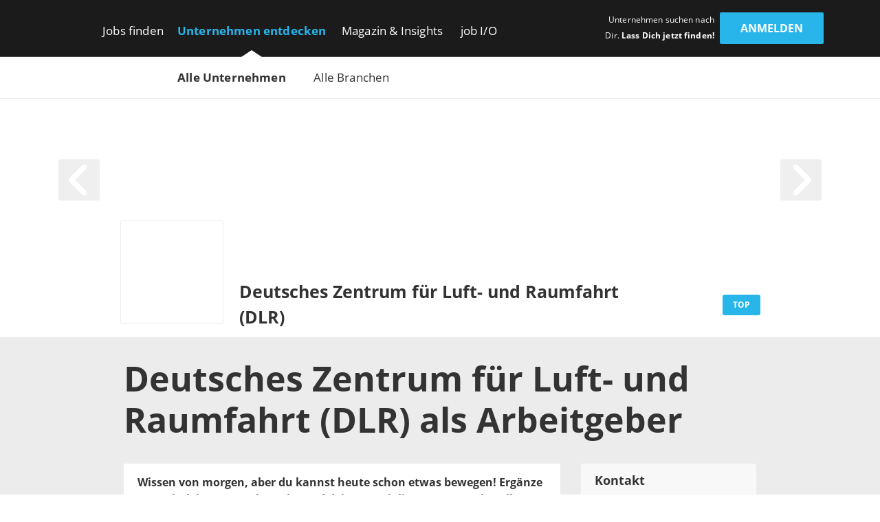

--- FILE ---
content_type: text/html; charset=utf-8
request_url: https://www.get-in-engineering.de/unternehmen/deutsches-zentrum-fur-luft-und-raumfahrt-e-v-dlr
body_size: 31338
content:
<!DOCTYPE html><html lang="de" translate="no"><head><meta charSet="utf-8" data-next-head=""/><meta name="viewport" content="width=device-width, initial-scale=1" data-next-head=""/><meta http-equiv="X-UA-Compatible" content="IE=edge" data-next-head=""/><meta name="format-detection" content="telephone=no" data-next-head=""/><title data-next-head="">Dein Einstieg als Ingenieur bei Deutsches Zentrum für Luft- und Raumfahrt (DLR) | get in Engineering</title><link rel="canonical" href="https://www.get-in-engineering.de/unternehmen/deutsches-zentrum-fur-luft-und-raumfahrt-e-v-dlr" data-next-head=""/><meta name="description" content="97 aktuelle Jobs für Ingenieur Absolventen bei Deutsches Zentrum für Luft- und Raumfahrt (DLR) ➜ Alle Arbeitgeber bei get in Engineering" data-next-head=""/><meta name="twitter:card" content="summary" data-next-head=""/><meta name="twitter:site" content="Engineering_de" data-next-head=""/><meta name="twitter:title" content="Dein Einstieg als Ingenieur bei Deutsches Zentrum für Luft- und Raumfahrt (DLR) | get in Engineering" data-next-head=""/><meta name="twitter:description" content="97 aktuelle Jobs für Ingenieur Absolventen bei Deutsches Zentrum für Luft- und Raumfahrt (DLR) ➜ Alle Arbeitgeber bei get in Engineering" data-next-head=""/><meta name="twitter:url" content="https://www.get-in-engineering.de/unternehmen/deutsches-zentrum-fur-luft-und-raumfahrt-e-v-dlr" data-next-head=""/><meta name="twitter:image" content="https://www.get-in-engineering.de/image/store/7b82205e-d274-11eb-afc0-86d74f6c4207?width=726&amp;height=350&amp;mode=fill" data-next-head=""/><meta property="og:type" content="website" data-next-head=""/><meta property="og:site_name" content="get in Engineering" data-next-head=""/><meta property="og:title" content="Dein Einstieg als Ingenieur bei Deutsches Zentrum für Luft- und Raumfahrt (DLR) | get in Engineering" data-next-head=""/><meta property="og:description" content="97 aktuelle Jobs für Ingenieur Absolventen bei Deutsches Zentrum für Luft- und Raumfahrt (DLR) ➜ Alle Arbeitgeber bei get in Engineering" data-next-head=""/><meta property="og:url" content="https://www.get-in-engineering.de/unternehmen/deutsches-zentrum-fur-luft-und-raumfahrt-e-v-dlr" data-next-head=""/><meta property="og:image" content="https://www.get-in-engineering.de/image/store/7b82205e-d274-11eb-afc0-86d74f6c4207?width=726&amp;height=350&amp;mode=fill" data-next-head=""/><meta name="theme-color" content="#27B5EA" data-next-head=""/><link rel="manifest" href="/assets/images/component/base/headTag/getin.webmanifest" crossorigin="use-credentials" data-next-head=""/><link rel="shortcut icon" href="/assets/images/component/base/headTag/favicon.ico" data-next-head=""/><link rel="apple-touch-icon" href="/assets/images/component/base/headTag/apple-touch-icon.png" data-next-head=""/><link rel="prefetch" href="/assets/fonts/opensans-regular.woff2" as="font" crossorigin="" data-next-head=""/><link rel="prefetch" href="/assets/fonts/opensans-bold.woff2" as="font" crossorigin="" data-next-head=""/><link rel="preload" href="/_next/static/css/93ee1740b6bfa15b.css" as="style"/><link rel="preload" href="/_next/static/css/06b4db65105c9516.css" as="style"/><link rel="stylesheet" href="/_next/static/css/93ee1740b6bfa15b.css" data-n-g=""/><link rel="stylesheet" href="/_next/static/css/06b4db65105c9516.css" data-n-p=""/><noscript data-n-css=""></noscript><script defer="" noModule="" src="/_next/static/chunks/polyfills-42372ed130431b0a.js"></script><script src="/_next/static/chunks/webpack-bdf15b5ecfce5b6e.js" defer=""></script><script src="/_next/static/chunks/framework-b77445dcccd941b8.js" defer=""></script><script src="/_next/static/chunks/main-c9188a57b18b9be0.js" defer=""></script><script src="/_next/static/chunks/pages/_app-0e01ccfdd68f9f79.js" defer=""></script><script src="/_next/static/chunks/7735-19f63a81d5f3a64c.js" defer=""></script><script src="/_next/static/chunks/5245-d75573d153073594.js" defer=""></script><script src="/_next/static/chunks/7680-b8cc90caa0860bbb.js" defer=""></script><script src="/_next/static/chunks/3692-5bd8b28727c17f6c.js" defer=""></script><script src="/_next/static/chunks/2325-084e617dafa523f2.js" defer=""></script><script src="/_next/static/chunks/7429-de09f2a2db92de87.js" defer=""></script><script src="/_next/static/chunks/8204-97650fbc422e0c43.js" defer=""></script><script src="/_next/static/chunks/pages/unternehmen/%5Bslug%5D-f3474a97c5ed35e6.js" defer=""></script><script src="/_next/static/5PBf43RqePSAavmG94Hd0/_buildManifest.js" defer=""></script><script src="/_next/static/5PBf43RqePSAavmG94Hd0/_ssgManifest.js" defer=""></script></head><body><link rel="preload" as="image" href="/image/store/62b349f0-8d5a-11eb-93a7-3085a9ed029b"/><link rel="preload" as="image" href="/image/store/66580383-8d5a-11eb-93a7-3085a9ed029b"/><link rel="preload" as="image" href="/image/store/6dc845a6-8d5a-11eb-93a7-3085a9ed029b"/><link rel="preload" as="image" href="/image/store/6a6d5a62-8d5a-11eb-93a7-3085a9ed029b"/><link rel="preload" as="image" href="/image/store/7ae4052c-8d5a-11eb-93a7-3085a9ed029b"/><div id="__next"><noscript><div class="alert alert-danger text-center position-fixed w-100">Dein Browser lässt aktuell kein <strong>JavaScript</strong> zu. Bitte aktualisiere die Einstellungen Deines Browsers, damit unsere Webseite richtig angezeigt wird und Du sie in vollem Umfang nutzen kannst!</div></noscript><header class="BaseNavigation_navigation__p35An navbar navbar-expand-lg pb-0 pt-lg-1"><nav class="container-fluid bd-gutter flex-wrap flex-lg-nowrap"><div class="container d-none d-lg-flex align-items-center"><a href="/" class="NavigationLogo_logo__7K8bk navbar-brand" aria-label="Get in logo"></a><div class="DesktopLinks_navigationDesktop__ilcg_ col-auto d-flex"><div class="DesktopLinks_level1__HJ0eM"><div class="container px-0"><ul class="navbar-nav"><li class="nav-item DesktopLinks_hasDropdown__9V1t5"><a class="nav-link" data-text="Jobs finden" href="/jobsuche">Jobs finden</a><div class="DesktopLinks_level2__hhrlm"><div class="container px-0"><ul class="navbar-nav"><li><a class="nav-link" data-text="Jobsuche" href="/jobsuche">Jobsuche</a></li><li><a class="nav-link" data-text="Top Städte" href="/staedte">Top Städte</a></li><li><a class="nav-link" data-text="Alle Fachbereiche" href="/fachbereiche">Alle Fachbereiche</a></li></ul></div></div></li><li class="nav-item DesktopLinks_active__fCCRZ DesktopLinks_hasDropdown__9V1t5"><a class="nav-link" data-text="Unternehmen entdecken" href="/unternehmen">Unternehmen entdecken</a><div class="DesktopLinks_level2__hhrlm"><div class="container px-0"><ul class="navbar-nav"><li class="active"><a class="nav-link" data-text="Alle Unternehmen" href="/unternehmen">Alle Unternehmen</a></li><li><a class="nav-link" data-text="Alle Branchen" href="/unternehmen/branchen">Alle Branchen</a></li></ul></div></div></li><li class="nav-item DesktopLinks_hasDropdown__9V1t5"><a class="nav-link" data-text="Magazin &amp; Insights" href="/magazin">Magazin &amp; Insights</a><div class="DesktopLinks_level2__hhrlm"><div class="container px-0"><ul class="navbar-nav"><li><a class="nav-link" data-text="Überblick" href="/magazin">Überblick</a></li><li class="has-sub"><a class="nav-link" data-text="Arbeitswelt" href="/magazin/arbeitswelt">Arbeitswelt</a><div class="DesktopLinks_level3__s2Y6G"><div class="container px-0"><ul class="navbar-nav"><li><a class="nav-link" data-text="Arbeitsmarkt" href="/magazin/arbeitswelt/arbeitsmarkt">Arbeitsmarkt</a></li><li><a class="nav-link" data-text="Fachbereiche" href="/magazin/arbeitswelt/fachbereiche">Fachbereiche</a></li><li><a class="nav-link" data-text="Branchen" href="/magazin/arbeitswelt/branchen">Branchen</a></li><li><a class="nav-link" data-text="Berufsfelder" href="/magazin/arbeitswelt/berufsfelder">Berufsfelder</a></li><li><a class="nav-link" data-text="Berufsstart" href="/magazin/arbeitswelt/berufsstart">Berufsstart</a></li></ul></div></div></li><li class="has-sub"><a class="nav-link" data-text="Bewerbung" href="/magazin/bewerbung">Bewerbung</a><div class="DesktopLinks_level3__s2Y6G"><div class="container px-0"><ul class="navbar-nav"><li><a class="nav-link" data-text="Karriere-Tipps" href="/magazin/bewerbung/karriere-tipps">Karriere-Tipps</a></li><li><a class="nav-link" data-text="Ingenieur-Skills" href="/magazin/bewerbung/ingenieur-skills">Ingenieur-Skills</a></li><li><a class="nav-link" data-text="Checkliste" href="/magazin/bewerbung/karriere-tipps/checkliste-jobeinstieg">Checkliste</a></li></ul></div></div></li><li class="has-sub"><a class="nav-link" data-text="Studium" href="/magazin/studium">Studium</a><div class="DesktopLinks_level3__s2Y6G"><div class="container px-0"><ul class="navbar-nav"><li><a class="nav-link" data-text="Studiengänge" href="/magazin/studium/studiengaenge">Studiengänge</a></li><li><a class="nav-link" data-text="Stipendien" href="/magazin/studium/stipendien">Stipendien</a></li></ul></div></div></li><li class="has-sub"><a class="nav-link" data-text="Einblicke" href="/magazin/einblicke">Einblicke</a><div class="DesktopLinks_level3__s2Y6G"><div class="container px-0"><ul class="navbar-nav"><li><a class="nav-link" data-text="Erfahrungen" href="/magazin/einblicke/erfahrungsberichte">Erfahrungen</a></li><li><a class="nav-link" data-text="Experten-Tipps" href="/magazin/einblicke/experten-tipps">Experten-Tipps</a></li></ul></div></div></li><li class="has-sub"><a class="nav-link" data-text="Gehalt" href="/magazin/gehalt">Gehalt</a><div class="DesktopLinks_level3__s2Y6G"><div class="container px-0"><ul class="navbar-nav"><li><a class="nav-link" data-text="Gehaltsrechner" href="/gehaltsrechner">Gehaltsrechner</a></li><li><a class="nav-link" data-text="Checkliste" href="/magazin/gehalt/checkliste-gehaltsverhandlung">Checkliste</a></li><li><a class="nav-link" data-text="Ingenieur-Gehälter" href="/magazin/gehalt/statistik">Ingenieur-Gehälter</a></li></ul></div></div></li><li><a class="nav-link" data-text="Events" href="/magazin/events">Events</a></li><li class="has-sub"><a class="nav-link" data-text="job I/O" href="/magazin/job-io">job I/O</a><div class="DesktopLinks_level3__s2Y6G"><div class="container px-0"><ul class="navbar-nav"><li><a class="nav-link" data-text="Jetzt teilnehmen!" href="/jobmesse">Jetzt teilnehmen!</a></li><li><a class="nav-link" data-text="Vergangene Events" href="/magazin/job-io/vergangene-events">Vergangene Events</a></li></ul></div></div></li></ul></div></div></li><li class="nav-item DesktopLinks_hasDropdown__9V1t5"><a class="nav-link" data-text="job I/O" href="/job-io/alle-termine">job I/O</a><div class="DesktopLinks_level2__hhrlm"><div class="container px-0"><ul class="navbar-nav"><li><a class="nav-link" data-text="Alle Event-Termine" href="/job-io/alle-termine">Alle Event-Termine</a></li><li><a class="nav-link" data-text="Vergangene Events" href="/job-io/vergangene-events">Vergangene Events</a></li><li><a class="nav-link" data-text="Über die job I/O" href="/job-io/ueber-die-job-io">Über die job I/O</a></li><li><a class="nav-link" data-text="Für Unternehmen" href="/job-io/fuer-unternehmen">Für Unternehmen</a></li></ul></div></div></li></ul></div></div></div><div class="d-flex ms-auto pb-1 position-relative"><span class="UserLoggedOut_slogan__KgmKU d-none d-xl-block text-end me-xl-0-5 me-xxl-1-3">Unternehmen suchen nach Dir. <span class="fw-bold">Lass Dich jetzt finden!</span></span><div class="d-grid gap-2 col-auto px-0"><button type="button" class="btn btn-primary UserLoggedOut_loginButton__hn7_E text-weight-bold float-end" aria-label="login" data-cy="anmeldenDesktop">Anmelden</button></div></div></div><div class="NavigationMobile_sidebarMobile__I_VI4 container-fluid d-flex d-lg-none align-items-center"><a href="/" class="NavigationLogo_logo__ba_wA navbar-brand py-0-2 ps-1 me-0" aria-label="Get in logo"></a><div class="col-auto d-flex ms-auto"><div class="d-grid gap-2 col-auto px-0"><button type="button" class="btn btn-primary" aria-label="login" data-cy="anmeldenMobile">Anmelden</button></div><div class="MobileModal_modalRight__p_30e"><div class="MobileModal_close__IUUu7 position-absolute"><svg aria-hidden="true" focusable="false" data-prefix="far" data-icon="xmark" class="svg-inline--fa fa-xmark " role="img" xmlns="http://www.w3.org/2000/svg" viewBox="0 0 384 512"><path fill="currentColor" d="M345 137c9.4-9.4 9.4-24.6 0-33.9s-24.6-9.4-33.9 0l-119 119L73 103c-9.4-9.4-24.6-9.4-33.9 0s-9.4 24.6 0 33.9l119 119L39 375c-9.4 9.4-9.4 24.6 0 33.9s24.6 9.4 33.9 0l119-119L311 409c9.4 9.4 24.6 9.4 33.9 0s9.4-24.6 0-33.9l-119-119L345 137z"></path></svg></div><div class="d-flex flex-column justify-content-center align-items-center h-100 w-100"><div class="accordion"><div class="card"><div class="card-header d-flex align-items-center pe-1"><div><svg aria-hidden="true" focusable="false" data-prefix="fas" data-icon="user-check" class="svg-inline--fa fa-user-check MobileModal_headerIcon__wlE80 me-0-5" role="img" xmlns="http://www.w3.org/2000/svg" viewBox="0 0 640 512"><path fill="currentColor" d="M96 128a128 128 0 1 1 256 0A128 128 0 1 1 96 128zM0 482.3C0 383.8 79.8 304 178.3 304l91.4 0C368.2 304 448 383.8 448 482.3c0 16.4-13.3 29.7-29.7 29.7L29.7 512C13.3 512 0 498.7 0 482.3zM625 177L497 305c-9.4 9.4-24.6 9.4-33.9 0l-64-64c-9.4-9.4-9.4-24.6 0-33.9s24.6-9.4 33.9 0l47 47L591 143c9.4-9.4 24.6-9.4 33.9 0s9.4 24.6 0 33.9z"></path></svg></div><div>Mit <i class="mx-0-3">get in <!-- -->Engineering</i> Account einloggen</div></div><div class="collapse"><div class="card-body px-0 mb-0-5"></div></div></div></div><div class="accordion"><div class="card mt-1-5"><div class="card-header d-flex align-items-center pe-1"><div><div class="fs-12 fw-light ms-2">Noch kein Profil?</div><svg aria-hidden="true" focusable="false" data-prefix="fas" data-icon="user-pen" class="svg-inline--fa fa-user-pen MobileModal_headerIcon__wlE80 me-0-5" role="img" xmlns="http://www.w3.org/2000/svg" viewBox="0 0 640 512"><path fill="currentColor" d="M224 256A128 128 0 1 0 224 0a128 128 0 1 0 0 256zm-45.7 48C79.8 304 0 383.8 0 482.3C0 498.7 13.3 512 29.7 512l293.1 0c-3.1-8.8-3.7-18.4-1.4-27.8l15-60.1c2.8-11.3 8.6-21.5 16.8-29.7l40.3-40.3c-32.1-31-75.7-50.1-123.9-50.1l-91.4 0zm435.5-68.3c-15.6-15.6-40.9-15.6-56.6 0l-29.4 29.4 71 71 29.4-29.4c15.6-15.6 15.6-40.9 0-56.6l-14.4-14.4zM375.9 417c-4.1 4.1-7 9.2-8.4 14.9l-15 60.1c-1.4 5.5 .2 11.2 4.2 15.2s9.7 5.6 15.2 4.2l60.1-15c5.6-1.4 10.8-4.3 14.9-8.4L576.1 358.7l-71-71L375.9 417z"></path></svg>Jetzt registrieren</div></div><div class="collapse"><div class="card-body px-0 mb-0-5"></div></div></div></div></div></div><div class="MobileModal_overlay__AB5_i d-none d-md-block" data-cy="close-icon"></div></div><div class="NavigationMobile_hamburgerContainer__T9F8r col-auto d-flex justify-content-end align-items-center"><div class="NavigationMobile_hamburger__daS8X d-block d-lg-none"><div class="NavigationMobile_icon__JdhLQ"></div></div><div class="NavigationMobile_overlay___MVRT d-lg-none"></div><div class="NavigationMobile_lateralRight__6HIhN"><a href="/" aria-label="Get in logo"></a><div class="MobileAccordion_mobileAccordion__Q2L5p col-12 accordion px-0"><div class="card"><div class="card-header d-flex align-items-center pe-1 ps-0" data-state-key="Jobs finden"><div class="col fw-bold p-0">Jobs finden</div><div class="MobileAccordion_indicator__dMY28 ms-auto"></div></div><div class="collapse"><div class="card-body py-0 px-0-5"><ul class="nav navbar-nav list-unstyled mb-0"><li class="nav-item mb-0-5"><a href="/jobsuche" class="nav-link py-0 fs-16">Jobsuche</a></li><li class="nav-item mb-0-5"><a href="/staedte" class="nav-link py-0 fs-16">Top Städte</a></li><li class="nav-item mb-0-5"><a href="/fachbereiche" class="nav-link py-0 fs-16">Alle Fachbereiche</a></li></ul></div></div></div></div><div class="MobileAccordion_mobileAccordion__Q2L5p col-12 accordion px-0"><div class="card"><div class="card-header d-flex align-items-center pe-1 ps-0" data-state-key="Unternehmen entdecken"><div class="col fw-bold p-0">Unternehmen entdecken</div><div class="MobileAccordion_indicator__dMY28 ms-auto"></div></div><div class="collapse"><div class="card-body py-0 px-0-5"><ul class="nav navbar-nav list-unstyled mb-0"><li class="nav-item mb-0-5"><a href="/unternehmen" class="nav-link py-0 fs-16 active">Alle Unternehmen</a></li><li class="nav-item mb-0-5"><a href="/unternehmen/branchen" class="nav-link py-0 fs-16">Alle Branchen</a></li></ul></div></div></div></div><div class="MobileAccordion_mobileAccordion__Q2L5p col-12 accordion px-0"><div class="card"><div class="card-header d-flex align-items-center pe-1 ps-0" data-state-key="Magazin &amp; Insights"><div class="col fw-bold p-0">Magazin &amp; Insights</div><div class="MobileAccordion_indicator__dMY28 ms-auto"></div></div><div class="collapse"><div class="card-body py-0 px-0-5"><ul class="nav navbar-nav list-unstyled mb-0"><li class="nav-item mb-0-5"><a href="/magazin" class="nav-link py-0 fs-16">Überblick</a></li><li class="nav-item mb-0-5"><a href="/magazin/arbeitswelt" class="nav-link py-0 fs-16">Arbeitswelt</a></li><li class="nav-item mb-0-5"><a href="/magazin/bewerbung" class="nav-link py-0 fs-16">Bewerbung</a></li><li class="nav-item mb-0-5"><a href="/magazin/studium" class="nav-link py-0 fs-16">Studium</a></li><li class="nav-item mb-0-5"><a href="/magazin/einblicke" class="nav-link py-0 fs-16">Einblicke</a></li><li class="nav-item mb-0-5"><a href="/magazin/gehalt" class="nav-link py-0 fs-16">Gehalt</a></li><li class="nav-item mb-0-5"><a href="/magazin/events" class="nav-link py-0 fs-16">Events</a></li><li class="nav-item mb-0-5"><a href="/magazin/job-io" class="nav-link py-0 fs-16">job I/O</a></li></ul></div></div></div></div><div class="MobileAccordion_mobileAccordion__Q2L5p col-12 accordion px-0"><div class="card"><div class="card-header d-flex align-items-center pe-1 ps-0" data-state-key="job I/O"><div class="col fw-bold p-0">job I/O</div><div class="MobileAccordion_indicator__dMY28 ms-auto"></div></div><div class="collapse"><div class="card-body py-0 px-0-5"><ul class="nav navbar-nav list-unstyled mb-0"><li class="nav-item mb-0-5"><a href="/job-io/alle-termine" class="nav-link py-0 fs-16">Alle Event-Termine</a></li><li class="nav-item mb-0-5"><a href="/job-io/vergangene-events" class="nav-link py-0 fs-16">Vergangene Events</a></li><li class="nav-item mb-0-5"><a href="/job-io/ueber-die-job-io" class="nav-link py-0 fs-16">Über die job I/O</a></li><li class="nav-item mb-0-5"><a href="/job-io/fuer-unternehmen" class="nav-link py-0 fs-16">Für Unternehmen</a></li></ul></div></div></div></div><div class="d-grid gap-2"><div class="d-grid gap-2 col-auto px-0"><button type="button" class="btn btn-primary mt-2 w-100" aria-label="Login" data-cy="loginMobile">Anmelden</button></div></div></div></div></div></nav></header><main class="unternehmen-[slug]"><div class="CompanyHeaderRegular_companyHeader__7M3kc container-fluid px-0"><div class="CompanyHeaderRegular_image__DK3F1 position-absolute w-100"><img src="[data-uri]" alt="Deutsches Zentrum für Luft- und Raumfahrt (DLR)" class="ImageSelfScaling_cover__u7LXB"/></div><div class="CompanyHeaderRegular_strip__J2FWw align-items-center"><div class="container"><div class="CompanyHeaderRegular_content__xtrTs d-flex align-items-center"><div class="CompanyHeaderRegular_logoCol__a5OdS col-auto offset-lg-1 p-0"><div class="CompanyHeaderRegular_logo__Kngmw d-flex justify-content-center align-items-center p-0-5 p-sm-1"><img src="[data-uri]" alt="Deutsches Zentrum für Luft- und Raumfahrt (DLR)" class="ImageSelfScaling_contain__xEEuz" title="Deutsches Zentrum für Luft- und Raumfahrt (DLR)"/></div></div><div class="col-9 col-lg-7 col-xxl-8"><p class="CompanyHeaderRegular_title__RpDsi fw-bold mb-0 ps-0-5">Deutsches Zentrum für Luft- und Raumfahrt (DLR)</p></div><div class="d-none d-lg-block col-lg-1 col-xl-2 col-xxl-1 ms-lg-0 pe-lg-0 pe-xl-3-5 pe-xxl-2 text-lg-end"><span class="BadgePrimary_primary__2wIyS badge">Top</span></div></div></div></div><div class="CompanyHeaderRegular_inner__ulmDp container"><div class="row pt-4 pt-sm-6"><div class="col-1 me-auto"><a href="#" class="HeaderArrow_arrow__9TuS_ HeaderArrow_arrowHover__BN7JE start float-start" aria-label="arrow left"><svg aria-hidden="true" focusable="false" data-prefix="fas" data-icon="angle-left" class="svg-inline--fa fa-angle-left " role="img" xmlns="http://www.w3.org/2000/svg" viewBox="0 0 320 512"><path fill="currentColor" d="M41.4 233.4c-12.5 12.5-12.5 32.8 0 45.3l160 160c12.5 12.5 32.8 12.5 45.3 0s12.5-32.8 0-45.3L109.3 256 246.6 118.6c12.5-12.5 12.5-32.8 0-45.3s-32.8-12.5-45.3 0l-160 160z"></path></svg></a></div><div class="col-1 ms-auto"><a href="#" class="HeaderArrow_arrow__9TuS_ HeaderArrow_arrowHover__BN7JE end float-end" aria-label="arrow right"><svg aria-hidden="true" focusable="false" data-prefix="fas" data-icon="angle-right" class="svg-inline--fa fa-angle-right " role="img" xmlns="http://www.w3.org/2000/svg" viewBox="0 0 320 512"><path fill="currentColor" d="M278.6 233.4c12.5 12.5 12.5 32.8 0 45.3l-160 160c-12.5 12.5-32.8 12.5-45.3 0s-12.5-32.8 0-45.3L210.7 256 73.4 118.6c-12.5-12.5-12.5-32.8 0-45.3s32.8-12.5 45.3 0l160 160z"></path></svg></a></div></div></div></div><div class="CompanyTop_companyTop__iCBsD container-fluid p-0"><div class="container"><div class="row"><div class="col-12 offset-lg-1 col-lg-10 py-1"><h1 class="break-words m-0 my-lg-1">Deutsches Zentrum für Luft- und Raumfahrt (DLR)<!-- --> als<!-- --> <!-- -->Arbeitgeber</h1></div><div class="col-12 offset-lg-1 col-lg-7"><div id="topDescription" class="TopDescription_description__aVEAj"><div><p><strong>Wissen von morgen, aber du kannst heute schon etwas bewegen! Erg&auml;nze uns mit deinem Forschergeist und deiner Genialit&auml;t &ndash; Unsere aktuellen Stellenangebote findest du auf unserem Karriereportal oder gleich hier.
Wir freuen uns auf deine Bewerbung!</strong><h2>Das DLR im &Uuml;berblick</h2><p>Bei uns am Deutschen Zentrum f&uuml;r Luft- und Raumfahrt forschen Wissenschaftlerinnen und Wissenschaftler an wegweisenden Neuerungen f&uuml;r die Welt von morgen in den Bereichen Luft- und Raumfahrt, Energie, Verkehr, Sicherheit und Digitalisierung. Jede und jeder mit einer ganz pers&ouml;nlichen Mission. Alle gemeinsam um bahnbrechende L&ouml;sungen zu entwickeln.</p><p>Neben Forscherinnen und Forschern haben wir aber auch zahlreiche Mitarbeitende z. B. in der Administration und Technischen Infrastruktur, die dieses einzigartige Forschungsumfeld erst erm&ouml;glichen.</p><p>Unsere umfangreichen Aufgabenbereiche werden dar&uuml;ber hinaus durch den DLR Projekttr&auml;ger und die Deutsche Raumfahrtagentur im DLR erg&auml;nzt. Als DLR Projekttr&auml;ger beraten und unterst&uuml;tzen wir vor allem &ouml;ffentliche Auftraggeber aus Bund und L&auml;ndern und leisten europ&auml;ische und internationale Zusammenarbeit. Au&szlig;erdem sind wir als Raumfahrtagentur f&uuml;r die Planung und Realisierung der deutschen Raumfahrtaktivit&auml;ten verantwortlich.</p><p>So z&auml;hlen wir rund 11.000 Mitarbeitende, die an 54 verschiedenen Instituten und Einrichtungen ihrer ganz eigenen Mission nachgehen.
Die Leistungsf&auml;higkeit des DLR basiert auf unseren hervorragend ausgebildeten und hoch motivierten Mitarbeiterinnen und Mitarbeitern, die sich im DLR kontinuierlich fortbilden k&ouml;nnen. Chancengerechtigkeit wird gro&szlig;geschrieben. Mit gleitender Arbeitszeit, Teilzeitbesch&auml;ftigung, speziellen F&ouml;rderma&szlig;nahmen und weiteren coolen Benefits wird daf&uuml;r gesorgt, dass Du Beruf und Familie gut vereinbaren kannst.</p><h2>Die Forschungsbereiche beim DLR</h2><article class="accordion"><section><h3>Raumfahrt</h3><div><h4>Grenzen &uuml;berschreiten im Weltraum f&uuml;r die Erde</h4><div class="imageContainer"><figure><img src="/image/store/280198e8-8d5b-11eb-93a7-3085a9ed029b?width=668" srcset="/image/store/280198e8-8d5b-11eb-93a7-3085a9ed029b?width=668, /image/store/280198e8-8d5b-11eb-93a7-3085a9ed029b?width=1002 1.5x, /image/store/280198e8-8d5b-11eb-93a7-3085a9ed029b?width=1336 2x" alt="Hans Schlegel am europ&auml;ischen Forschungsmodul Columbus (Quelle: NASA)"><figcaption>Hans Schlegel am europ&auml;ischen Forschungsmodul Columbus (Quelle: NASA)</figcaption></figure></div><p>Weltraumforscher/in - Es gibt wohl keinen Beruf, der mehr fasziniert. Kaum einer bietet gr&ouml;&szlig;ere Chancen, echte Pionierarbeit zu leisten und den L&ouml;sungen f&uuml;r die gro&szlig;en Herausforderungen der Menschheit auf die Spur zu kommen. Und es gibt keine bessere Adresse, ihn auszu&uuml;ben, als das DLR.</p><p>Wenn du als Ingenieur/in, Naturwissenschaftler/in&nbsp;oder Informatiker/in&nbsp;im Weltraum Neuland entdecken willst, hast du bei uns die M&ouml;glichkeit, an den Grenzen des Machbaren zu arbeiten &ndash; und zwar in allen Kernbereichen der Weltraumforschung.</p><p>Unsere Wissenschaftler/innen erkunden die Nachbarplaneten des Sonnensystems und erweitern mit ihrer Arbeit kontinuierlich die Grenzen der Weltraumforschung. Sie beobachten die Erde und ihre &Ouml;kosysteme aus dem All, um Ver&auml;nderungen von Landoberfl&auml;chen, Meeren und Atmosph&auml;re zu erkennen und Ma&szlig;nahmen zum Schutz von Umwelt und Klima zu entwickeln. Sie treiben die M&ouml;glichkeiten satellitengest&uuml;tzter Kommunikation und Navigation voran. Sie betreiben medizinische, biologische, physikalische und technologische Forschung unter Weltraumbedingungen z. B. in der internationalen Raumstation ISS, in H&ouml;henforschungsraketen oder mit Parabelfl&uuml;gen. Und nat&uuml;rlich sind sie f&uuml;hrend in der Entwicklung der anspruchsvollen Hochtechnologien, die all das erst m&ouml;glich machen, etwa f&uuml;r Tr&auml;gerraketen, Satelliten und Raumsonden sowie in der Raumfahrtrobotik.</p><p>Unsere Wissenschaftler/innen&nbsp;arbeiten in Kooperation mit internationalen Partnern wie ESA und NASA an den spannendsten Raumfahrtmissionen und Forschungsprojekten unserer Zeit. Von Columbus bis TanDEM-X, von Galileo bis Mars Express, ISS, Rosseta, Cassini-Huygens und viele weitere &ndash; die Bandbreite der Missionen und Themen ist schier unersch&ouml;pflich.</p></div></section><section><h3>Luftfahrt</h3><div><h4>Der Zukunft Fl&uuml;gel verleihen</h4><div class="imageContainer"><figure><img src="/image/store/e84d7ccd-8d5b-11eb-93a7-3085a9ed029b?width=668" srcset="/image/store/e84d7ccd-8d5b-11eb-93a7-3085a9ed029b?width=668, /image/store/e84d7ccd-8d5b-11eb-93a7-3085a9ed029b?width=1002 1.5x, /image/store/e84d7ccd-8d5b-11eb-93a7-3085a9ed029b?width=1336 2x" alt="Hei&szlig;gas-Mikrofon-Sonden am Hubschraubertriebwerk (Quelle: DLR (CC-BY 3.0))"><figcaption>Hei&szlig;gas-Mikrofon-Sonden am Hubschraubertriebwerk (Quelle: DLR (CC-BY 3.0))</figcaption></figure></div><p>Du willst an der Entwicklung der Flugzeuge von morgen und &uuml;bermorgen mitarbeiten? Alternative Technologien f&uuml;r die Flugzeugantriebe von heute erforschen? An der &bdquo;Vernetzung des Himmels&ldquo; mitwirken? Mit satellitengest&uuml;tzten Pr&auml;zisionsanflugverfahren f&uuml;r h&ouml;here Kapazit&auml;ten an Flugh&auml;fen sorgen? Oder vielleicht bewegt dich ein ganz anderes Luftfahrtthema?</p><p>Ganz gleich, wo in Sachen Luftfahrt Ihr Forscherherz schl&auml;gt &ndash; bei uns bist du richtig! Denn wir decken als einzige Organisation das gesamte Spektrum der Luftfahrtforschung in Europa ab.</p><p>Unsere Forscher/innen&nbsp;sind in vielen Bereichen Vordenker/innen&nbsp;der Luftfahrt. Sie arbeiten daran, bei einem stark wachsenden Flugverkehrsaufkommen gleichzeitig die Belastung von Mensch und Umwelt zu minimieren, Emissionen zu reduzieren, Ressourcen zu schonen und die Kosten des Luftverkehrs zu senken. Daf&uuml;r haben sie alle Facetten des Gesamtsystems Luftfahrt im Visier. Das hei&szlig;t in der Summe: Entwicklung zukunftweisender Flugzeugkonzepte, Entwicklung neuer und Optimierung vorhandener Technologien, aber auch Innovation in Flugf&uuml;hrungsmanagement und Flughafenbetrieb.</p><p>Bei alldem arbeiten sie eng mit Partnern aus der internationalen Forschungsszene, mit der deutschen Flugsicherung sowie f&uuml;hrenden Luftfahrtunternehmen zusammen. Ein ideales Umfeld f&uuml;r interdisziplin&auml;re Teamplayer, die neue Wege gehen, um Mensch, Gesellschaft und Wirtschaft weiterzubringen. M&ouml;chtest du dazu geh&ouml;ren?</p><p>Dann werden dich nicht nur unsere spannenden Projekte begeistern, sondern auch unsere Forschungsanlagen &ndash; von Windkan&auml;len, Triebwerks- und Brennkammerpr&uuml;fst&auml;nden bis hin zur gr&ouml;&szlig;ten zivilen Flotte von Forschungsflugzeugen in Europa.</p><p>Und wo sonst haben Sie die Aussicht, an der National Test Pilot School in den USA eine der begehrten Ausbildungen als Testpilot/in&nbsp;oder Flugversuchsingenieur/in&nbsp;zu absolvieren?</p></div></section><section><h3>Verkehr</h3><div><h4>Visionen f&uuml;r die Mobilit&auml;t von morgen</h4><div class="imageContainer"><figure><img src="/image/store/0ba6809e-8d5c-11eb-93a7-3085a9ed029b?width=668" srcset="/image/store/0ba6809e-8d5c-11eb-93a7-3085a9ed029b?width=668, /image/store/0ba6809e-8d5c-11eb-93a7-3085a9ed029b?width=1002 1.5x, /image/store/0ba6809e-8d5c-11eb-93a7-3085a9ed029b?width=1336 2x" alt="M&uuml;nchen bei Nacht &ndash; Luftbildaufnahme des DLR 3K-Kamerasystems (Quelle: DLR (CC-BY 3.0))"><figcaption>M&uuml;nchen bei Nacht &ndash; Luftbildaufnahme des DLR 3K-Kamerasystems (Quelle: DLR (CC-BY 3.0))</figcaption></figure></div><p>Stell dir eine Welt vor, in der Autos mit Ampeln kommunizieren, Abgase der Vergangenheit angeh&ouml;ren, GPS-Systeme Verkehrsstr&ouml;me staufrei lenken, Z&uuml;ge 50% weniger Energie verbrauchen und deutlich schneller fahren, intelligente Fahrerassistenz-Systeme das Fahren bequem und absolut sicher machen.</p><p>Eine Vorstellung, die dich begeistert? Dann arbeite mit uns daran, sie wahr zu machen: Herzlich willkommen im DLR-Forschungsbereich Verkehr.</p><p>Unsere Wissenschaftlerinnen und Wissenschaftler entwickeln in zukunftweisenden Projekten Visionen und innovative L&ouml;sungen f&uuml;r die Mobilit&auml;t von morgen. Dabei haben wir das Gesamtverkehrssystem mit all seinen Wechselwirkungen im Visier. Und wir erschlie&szlig;en unser Know-how aus Luftfahrt, Raumfahrt und Energie f&uuml;r bahnbrechende Anwendungen im Verkehr in unseren drei programmatischen Forschungsgebieten:</p><ul><li><strong>Verbesserung bodengebundener Fahrzeuge</strong></li><li><strong>Optimierung von Verkehrsstr&ouml;men durch innovatives Verkehrsmanagement</strong></li><li><strong>Verkehrssystem, Verkehrsentwicklung und Umwelt</strong></li></ul><p>Unterst&uuml;tze uns bei der Entwicklung von Autos und Z&uuml;gen der n&auml;chsten Generation &ndash; mit geringerem Energieverbrauch, leichteren Strukturen, optimierter Aerodynamik, h&ouml;herer Sicherheit, besserem Komfort und weniger L&auml;rm. Arbeite mit an Verkehrsmanagement-Systemen f&uuml;r Stra&szlig;e, Schiene und Flugh&auml;fen oder an L&ouml;sungen zur Unterst&uuml;tzung von Einsatzkr&auml;ften bei Gro&szlig;ereignissen und Katastrophen. Bringe dein Verst&auml;ndnis f&uuml;r komplexe Systeme in die integrale Betrachtung von Verkehrsentwicklung und Umweltwirkung ein. Oder gehe neue Wege bei der Untersuchung des Verkehrssystems.</p></div></section><section><h3>Energie</h3><div><h4>Innovationen f&uuml;r Energie(n) ohne Nebenwirkungen</h4><div class="imageContainer"><figure><img src="/image/store/2529f273-8d5d-11eb-93a7-3085a9ed029b?width=668" srcset="/image/store/2529f273-8d5d-11eb-93a7-3085a9ed029b?width=668, /image/store/2529f273-8d5d-11eb-93a7-3085a9ed029b?width=1002 1.5x, /image/store/2529f273-8d5d-11eb-93a7-3085a9ed029b?width=1336 2x" alt="Forschung f&uuml;r effizientere Sonnenkraftwerke: Testanlage DUKE (Quelle: DLR (CC-BY 3.0))"><figcaption>Forschung f&uuml;r effizientere Sonnenkraftwerke: Testanlage DUKE (Quelle: DLR (CC-BY 3.0))</figcaption></figure></div><p>Saubere, nachhaltige und bezahlbare Energie f&uuml;r Mensch und Wirtschaft &ndash; im Zeichen des Klimawandels und knapper Ressourcen eine der gr&ouml;&szlig;ten globalen Herausforderungen. Die Wissenschaftler/innen&nbsp;im Forschungsbereich Energie arbeiten mit Hochdruck daran. Von der Grundlagenforschung bis zu marktreifen Innovationen.</p><p>Wenn du mit deiner Energie und deinem Talent Grundlegendes bewegen willst, bist du hier genau richtig.</p><p>Denn wir konzentrieren uns auf Energie-Themen, in denen wir als Pioniere einzigartige Expertise haben und durch Synergien mit unserer Luft- und Raumfahrt-Forschung die gr&ouml;&szlig;ten Beitr&auml;ge leisten k&ouml;nnen. So nutzen wir u. a. Kompetenzen aus der Luftfahrttechnik zur Optimierung von Windkraftanlagen. Unsere Forscher/innen&nbsp;sind f&uuml;hrend in der Weiterentwicklung der Gasturbinentechnologie, die beim &Uuml;bergang zu einem nachhaltigen Energiesystem eine Schl&uuml;sselrolle spielen wird. Richtungweisende Forschung wird auch auf den Gebieten Verbrennungstechnik, alternative Brennstoffe, Wasserstofferzeugung, Brennstoffzellen und Speichermedien betrieben. Ein zentraler Schwerpunkt: Solarforschung. Schon in den 70er Jahren haben wir mit dem Aufbau eines solarthermischen Versuchskraftwerks begonnen, das sich seitdem zum weltgr&ouml;&szlig;ten Testzentrum f&uuml;r solarthermische Kraftwerkskomponenten entwickelt hat. Heute hat das DLR bei der Entwicklung solarthermischer Kraftwerke weltweit eine Spitzenstellung und die Expertise unserer Wissenschaftler/innen&nbsp;ist international gefragt &ndash; von Desertec bis zum Solarkonzept f&uuml;r den Staat Katar.</p><p>Wenn Energie dein Thema ist, ist jetzt genau der richtige Zeitpunkt f&uuml;r Deinen Einstieg bei uns. Denn der weitere Ausbau unserer Forschungsfelder und gro&szlig;e Investitionen in unsere Forschungsinfrastrukturen bieten optimale Entwicklungsperspektiven.</p></div></section><section><h3>Sicherheit</h3><div><p>Sicherheit ist dir wichtig? Uns auch! Du kannst in interdisziplin&auml;ren Projekten arbeiten und das in &uuml;ber 30 DLR-Institute. Dort entstehen Beitr&auml;ge zur Entwicklung, Erprobung und Bewertung von sicherheits- und verteidigungsrelevanten Technologien. Darunter befinden sich auch die vier eigenen Institute der DLR-Sicherheitsforschung: das&nbsp;Institut f&uuml;r den Schutz maritimer Infrastrukturen, das&nbsp;Institut f&uuml;r den Schutz terrestrischer Infrastrukturen, das&nbsp;Institut f&uuml;r Technische Physik&nbsp;sowie die Einrichtung&nbsp;Kompetenzzentrum f&uuml;r Reaktionsschnelle Satellitenverbringung (RSC3). Dabei verf&uuml;gen wir &uuml;ber eine umfassende &bdquo;End-to-End&ldquo; Systemkompetenz f&uuml;r weltraum- und luftgest&uuml;tzte Plattformen sowie &uuml;ber F&auml;higkeiten in der Sensorik, Erdfernerkundung oder Kommunikation.</p><p>Mit Satelliten und Kontroll- und Datenempfangsinfrastrukturen sowie zahlreichen Forschungsflugzeugen, verschiedenen Aufnahme- und Auswerteverfahren und speziellen Simulationsumgebungen leistet das DLR einen Beitrag zu folgenden Themenbereichen:</p><ul><li><strong>Schutz und &Uuml;berwachung kritischer Infrastrukturen</strong></li><li><strong>Krisen- und Katastrophenmanagement</strong></li><li><strong>Grenzsicherheit</strong></li><li><strong>Schutz vor Terrorismus und organisierter Kriminalit&auml;t</strong></li></ul><p>Die strategische Ausrichtung des DLR-Querschnittsbereichs Sicherheit erfolgt vor dem Hintergrund einer zuk&uuml;nftigen gemeinsamen europ&auml;ischen Sicherheits- und Verteidigungspolitik und ber&uuml;cksichtigt auch die auf internationaler Ebene definierten F&auml;higkeitsprofile zum Schutz der Bev&ouml;lkerung und zur Sicherung des Friedens. Na? Neugierig geworden, dann werde ein Teil unseres Teams und mache mit uns die Welt jeden Tag ein wenig sicherer.</p></div></section></article><p>Starte deine Mission bei uns, mit einem Besuch auf unserem Karriereportal. Wir freuen uns auf dich!</p><h2>Dein Einstieg in die Spitzenforschung beim DLR</h2><p>Spitzenforschung braucht hochkar&auml;tige Nachwuchsforscherinnen und Nachwuchsforscher. Beim DLR findest du die Herausforderungen und die Freir&auml;ume, um deine Ideen und deine Talente zu entwickeln. Und nat&uuml;rlich auch die gezielte F&ouml;rderung, die dich weiterbringt. Wir investieren viel in die nachhaltige Entwicklung junger Talente &ndash; und das nicht erst nach Abschluss Ihres Studiums.</p><p><strong>Als Studentische Hilfskraft oder Praktikant/in</strong><br>
arbeitest du beim DLR bereits selbstst&auml;ndig in nationalen und internationalen Forschungsteams mit und sammelst erste praktische Erfahrungen.</p><p><strong>Als Bachelorand/in, Masterand/in&nbsp;oder Diplomand/in</strong><br>
arbeitest du Seite an Seite mit renommierten Wissenschaftlerinnen und Wissenschaftlern in anspruchsvollen Forschungsprojekten.</p><p><strong>Als Doktorand/in</strong><br>
profitierst du von unserem einzigartigen DLR_Graduate_Program, in dem du fach&uuml;bergreifende Schl&uuml;sselkompetenzen f&uuml;r deine wissenschaftliche Karriere erwerben kannst.</p><p><strong>Als Berufseinsteiger/in</strong><br>
steht dir die ganze Welt der Spitzenforschung beim DLR offen. Mit einer Vielzahl innovativer Personalentwicklungsangebote unterst&uuml;tzen wir dich dabei, das Beste aus deinen Talenten zu machen.</p><p><strong>Als Berufserfahrene/r</strong><br>
wir bieten dir eine gro&szlig;e Auswahl an spannenden Themen und herausfordernden T&auml;tigkeiten in unserem Forschungszentrum. Mit deiner Ver&auml;nderung kannst du die Welt ver&auml;ndern.</p><h2>Standorte und Institute des DLR</h2><div class="imageContainer"><img src="/image/store/5459793e-9de0-11eb-93a7-3085a9ed029b?width=668" srcset="/image/store/5459793e-9de0-11eb-93a7-3085a9ed029b?width=668, /image/store/5459793e-9de0-11eb-93a7-3085a9ed029b?width=1002 1.5x, /image/store/5459793e-9de0-11eb-93a7-3085a9ed029b?width=1336 2x" alt="Description image"></div><h2>7 Fragen zu den Einstiegsm&ouml;glichkeiten beim DLR</h2><article class="accordion"><section><h3>Kann ich beim DLR eine Studien-, Diplom-, Bachelor- oder Masterarbeit schreiben?</h3><div><p>Ja. Wir betreuen jedes Jahr eine Vielzahl von Studien- und Abschlussarbeiten. Die entsprechenden Themen schreiben wir in unserem Jobportal als Stellen aus: Hier k&ouml;nnen Sie sofort pr&uuml;fen, ob eine spannende Aufgabe f&uuml;r Sie dabei ist. Wenn Sie schon ein Thema im Kopf haben, k&ouml;nnen Sie sich auch initiativ bewerben. Bitte informieren Sie sich vorher genau, zu welchen unserer Institute und Einrichtungen Ihr Thema passt und beachten Sie unsere Hinweise zur Initiativbewerbung. H&auml;ufig ergibt sich der Einstieg f&uuml;r die Abschlussarbeit aus einem vorangegangenen Praktikum &ndash; als Praktikant<em>in</em> beim DLR haben Sie also beste Perspektiven.</p></div></section><section><h3>Gibt es beim DLR ein Trainee-Programme f&uuml;r Berufseinsteiger<em>innen</em>?</h3><div><p>Nein. Als Berufseinsteiger<em>in</em> arbeiten Sie direkt in unseren wissenschaftlichen Projekten mit. Wir bieten Ihnen aber vielf&auml;ltige Unterst&uuml;tzungs- und F&ouml;rderangebote f&uuml;r den Einstieg, wie etwa das DLR_Graduate_Program f&uuml;r Promovierende. Bei der ESA k&ouml;nnen Sie mit dem German Trainee Programme &uuml;ber ein Stipendium anfangen, f&uuml;r das wir j&auml;hrlich neue Stellen ausschreiben.</p></div></section><section><h3>Kann ich mit einem Bachelorabschluss beim DLR einsteigen?</h3><div><p>Ja. In unserem Jobportal finden Sie interessante Stellenangebote f&uuml;r Bachelorabsolventen und -absolventinnen. Mitarbeiter<em>innen</em> mit Bachelorabschluss besch&auml;ftigen wir &uuml;berwiegend im technischen Support, weniger in der wissenschaftlichen Forschung.</p></div></section><section><h3>Habe ich beim DLR auch als Quereinsteiger<em>in</em> eine Chance?</h3><div><p>Ja. Wir schreiben jedes Jahr eine Vielzahl an offenen Stellen mit ganz unterschiedlichen Ausrichtungen und Anforderungen aus. Bitte pr&uuml;fen Sie in unserem Jobportal, welche Stellenanzeigen zu Ihrem Profil passen k&ouml;nnten.</p></div></section><section><h3>Kann ich beim DLR Auslandserfahrung sammeln?</h3><div><p>Das DLR ist in der internationalen Forschungslandschaft sehr gut vernetzt und f&ouml;rdert den internationalen und interdisziplin&auml;ren Austausch &ndash; zum Beispiel, indem wir unseren Wissenschaftlerinnen und Wissenschaftlern die Teilnahme an internationalen Konferenzen erm&ouml;glichen. Ob Sie bei uns Auslandserfahrung sammeln k&ouml;nnen, h&auml;ngt von Ihrem Forschungsbereich und dem Projekt ab, an dem Sie arbeiten.</p></div></section><section><h3>Wie kann ich mich f&uuml;r ein Praktikum bewerben?</h3><div><p>Hier haben Sie zwei M&ouml;glichkeiten:</p><p>Sie suchen in unseren aktuellen Stellenangeboten nach ausgeschriebenen Praktika und bewerben sich direkt &uuml;ber den &bdquo;Jetzt bewerben&ldquo;-Button. Dieser leitet Sie durch das Bewerbungsverfahren. F&uuml;r fachliche Fragen k&ouml;nnen Sie sich direkt an das Institut wenden, in dem Sie Ihr Praktikum machen m&ouml;chten.</p><p>Sie bewerben sich initiativ bei dem Institut oder der Einrichtung Ihrer Wahl. Wenn Sie sich initiativ beim DLR bewerben, sollten Sie bereits eine klare Vorstellung haben, welche Institute oder Einrichtungen zu Ihrem Fachgebiet und Ihren Schwerpunkten passen und wo Sie einsteigen m&ouml;chten.</p></div></section><section><h3>Kann ich beim DLR promovieren?</h3><div><p>Ja. Wir f&uuml;hlen uns der Nachwuchsf&ouml;rderung verpflichtet und betreuen in unseren Instituten und Einrichtungen j&auml;hrlich &uuml;ber 700 Doktorandinnen und Doktoranden. Als besondere F&ouml;rderm&ouml;glichkeit bieten wir Promovierenden das DLR_Graduate_Program an.</p></div></section></article></p></div></div><div class="InsightList_insightList__Ztmg2"><div class="InsightList_header__MX1YD fw-bold">Das sagen die Mitarbeitenden</div><div class="InsightList_body___8BCB"><ul class="m-0 p-0"><li><a href="/magazin/einblicke/erfahrungsberichte/marie-theres-hahn-wissenschaftliche-mitarbeiterin-systems-engineering-und-projektmanagement?ref=pp"><div class="Insight_insight__ZnbTr row"><div class="Insight_image__uxpi0 col-3 col-md-2 d-flex justify-content-center align-items-center"><img src="[data-uri]" alt="Deutsches Zentrum für Luft- und Raumfahrt (DLR)" class="" title="Deutsches Zentrum für Luft- und Raumfahrt (DLR)"/></div><div class="col-9 col-md-10"><div class="Insight_name__EiLCX">Deutsches Zentrum für Luft- und Raumfahrt (DLR)</div><div class="Insight_title__g3MhS">Marie-Theres Hahn</div><div class="Insight_profession__0JRNo">wissenschaftliche Mitarbeiterin (Systems Engineering und Projektmanagement)</div></div><div class="col-12 mt-1"><div class="Insight_text__b20jS d-inline fst-italic me-0-5">Das DLR steht unter anderem für eine offene Kultur des Miteinanders, diverse und nachhaltige Forschung und Entwicklung...</div><div class="Insight_more__o2q5M d-inline fs-15 fw-bold">Mehr<svg aria-hidden="true" focusable="false" data-prefix="fas" data-icon="angle-right" class="svg-inline--fa fa-angle-right ms-0-2" role="img" xmlns="http://www.w3.org/2000/svg" viewBox="0 0 320 512"><path fill="currentColor" d="M278.6 233.4c12.5 12.5 12.5 32.8 0 45.3l-160 160c-12.5 12.5-32.8 12.5-45.3 0s-12.5-32.8 0-45.3L210.7 256 73.4 118.6c-12.5-12.5-12.5-32.8 0-45.3s32.8-12.5 45.3 0l160 160z"></path></svg></div></div></div></a></li><li><a href="/magazin/einblicke/erfahrungsberichte/thomas-fuchs-flugversuchsingenieur?ref=pp"><div class="Insight_insight__ZnbTr row"><div class="Insight_image__uxpi0 col-3 col-md-2 d-flex justify-content-center align-items-center"><img src="[data-uri]" alt="Deutsches Zentrum für Luft- und Raumfahrt (DLR)" class="" title="Deutsches Zentrum für Luft- und Raumfahrt (DLR)"/></div><div class="col-9 col-md-10"><div class="Insight_name__EiLCX">Deutsches Zentrum für Luft- und Raumfahrt (DLR)</div><div class="Insight_title__g3MhS">Thomas Fuchs</div><div class="Insight_profession__0JRNo">Flugversuchsingenieur</div></div><div class="col-12 mt-1"><div class="Insight_text__b20jS d-inline fst-italic me-0-5">Die Vielfalt meiner Aufgabenbereiche machen jeden Arbeitstag herausfordernd und individuell</div><div class="Insight_more__o2q5M d-inline fs-15 fw-bold">Mehr<svg aria-hidden="true" focusable="false" data-prefix="fas" data-icon="angle-right" class="svg-inline--fa fa-angle-right ms-0-2" role="img" xmlns="http://www.w3.org/2000/svg" viewBox="0 0 320 512"><path fill="currentColor" d="M278.6 233.4c12.5 12.5 12.5 32.8 0 45.3l-160 160c-12.5 12.5-32.8 12.5-45.3 0s-12.5-32.8 0-45.3L210.7 256 73.4 118.6c-12.5-12.5-12.5-32.8 0-45.3s32.8-12.5 45.3 0l160 160z"></path></svg></div></div></div></a></li></ul><div class="InsightList_showMore__FwVqW text-end"><a class="fw-bold" href="/magazin/einblicke/erfahrungsberichte/unternehmen/deutsches-zentrum-fur-luft-und-raumfahrt-e-v-dlr#entdecken">Alle anzeigen<svg aria-hidden="true" focusable="false" data-prefix="fas" data-icon="angle-right" class="svg-inline--fa fa-angle-right ms-0-2" role="img" xmlns="http://www.w3.org/2000/svg" viewBox="0 0 320 512"><path fill="currentColor" d="M278.6 233.4c12.5 12.5 12.5 32.8 0 45.3l-160 160c-12.5 12.5-32.8 12.5-45.3 0s-12.5-32.8 0-45.3L210.7 256 73.4 118.6c-12.5-12.5-12.5-32.8 0-45.3s32.8-12.5 45.3 0l160 160z"></path></svg></a></div></div></div><div class="JobList_joblist__pX8J_"><div class="JobList_header__w75Pw fw-bold">100 ING-Jobs bei Deutsches Zentrum für Luft- und Raumfahrt (DLR)</div><div class="JobList_body__oy2YN"><ul class="m-0 p-0"><li><a href="/jobsuche/p275647?ref=Related_Jobs-Company" target="_blank" rel="noreferrer"><div class="Job_job__Rbl_5 row"><div class="Job_companyLogo__NPU0W col-md-3 col-xl-2 d-none d-md-block"><img src="[data-uri]" alt="Deutsches Zentrum für Luft- und Raumfahrt (DLR)" class="" title="Deutsches Zentrum für Luft- und Raumfahrt (DLR)"/></div><div class="col-12 col-md-8 col-lg-7 col-xl-6"><div class="Job_companyTitle__p8aSB break-words  fs-14 fw-bold">Deutsches Zentrum für Luft- und Raumfahrt (DLR)</div><div class="Job_jobTitle__LhCMA fw-bold fs-16">Ingenieur/in Maschinenbau, Elektrotechnik, Energietechnik (w/m/d) - Simulationsmodelle</div></div><div class="Job_companyIcons__gBigz col-10 mt-0-5 col-md-9 offset-md-3 col-xl-4 offset-xl-0 mt-md-1 mt-xl-1-9"><div class="col-12 d-inline-block p-0"><span class="IconLocation_location__YErlg d-inline-block fs-11"><div class="popover-wrapper"><svg aria-hidden="true" focusable="false" data-prefix="fas" data-icon="location-dot" class="svg-inline--fa fa-location-dot " role="img" xmlns="http://www.w3.org/2000/svg" viewBox="0 0 384 512"><path fill="currentColor" d="M215.7 499.2C267 435 384 279.4 384 192C384 86 298 0 192 0S0 86 0 192c0 87.4 117 243 168.3 307.2c12.3 15.3 35.1 15.3 47.4 0zM192 128a64 64 0 1 1 0 128 64 64 0 1 1 0-128z"></path></svg> <!-- -->Kiel</div></span></div><div class="col-12 d-inline-block p-0"><span class="IconCareer_career__4iW6H fs-11"><div class="popover-wrapper"> <!-- -->Chemieingenieurwesen +3</div></span></div></div></div></a></li><li><a href="/jobsuche/p275645?ref=Related_Jobs-Company" target="_blank" rel="noreferrer"><div class="Job_job__Rbl_5 row"><div class="Job_companyLogo__NPU0W col-md-3 col-xl-2 d-none d-md-block"><img src="[data-uri]" alt="Deutsches Zentrum für Luft- und Raumfahrt (DLR)" class="" title="Deutsches Zentrum für Luft- und Raumfahrt (DLR)"/></div><div class="col-12 col-md-8 col-lg-7 col-xl-6"><div class="Job_companyTitle__p8aSB break-words  fs-14 fw-bold">Deutsches Zentrum für Luft- und Raumfahrt (DLR)</div><div class="Job_jobTitle__LhCMA fw-bold fs-16">Projektmanager/in Quantencomputing (w/m/d)</div></div><div class="Job_companyIcons__gBigz col-10 mt-0-5 col-md-9 offset-md-3 col-xl-4 offset-xl-0 mt-md-1 mt-xl-1-9"><div class="col-12 d-inline-block p-0"><span class="IconLocation_location__YErlg d-inline-block fs-11"><div class="popover-wrapper"><svg aria-hidden="true" focusable="false" data-prefix="fas" data-icon="location-dot" class="svg-inline--fa fa-location-dot " role="img" xmlns="http://www.w3.org/2000/svg" viewBox="0 0 384 512"><path fill="currentColor" d="M215.7 499.2C267 435 384 279.4 384 192C384 86 298 0 192 0S0 86 0 192c0 87.4 117 243 168.3 307.2c12.3 15.3 35.1 15.3 47.4 0zM192 128a64 64 0 1 1 0 128 64 64 0 1 1 0-128z"></path></svg> <!-- -->Ulm</div></span></div><div class="col-12 d-inline-block p-0"><span class="IconCareer_career__4iW6H fs-11"><div class="popover-wrapper"> <!-- -->Luft- &amp; Raumfahrttechnik +2</div></span></div></div></div></a></li><li><a href="/jobsuche/p274826?ref=Related_Jobs-Company" target="_blank" rel="noreferrer"><div class="Job_job__Rbl_5 row"><div class="Job_companyLogo__NPU0W col-md-3 col-xl-2 d-none d-md-block"><img src="[data-uri]" alt="Deutsches Zentrum für Luft- und Raumfahrt (DLR)" class="" title="Deutsches Zentrum für Luft- und Raumfahrt (DLR)"/></div><div class="col-12 col-md-8 col-lg-7 col-xl-6"><div class="Job_companyTitle__p8aSB break-words  fs-14 fw-bold">Deutsches Zentrum für Luft- und Raumfahrt (DLR)</div><div class="Job_jobTitle__LhCMA fw-bold fs-16">Ingenieur/in (w/m/d) - Sensorik, Avionik und AR/VR-Integration in Simulatoren</div></div><div class="Job_companyIcons__gBigz col-10 mt-0-5 col-md-9 offset-md-3 col-xl-4 offset-xl-0 mt-md-1 mt-xl-1-9"><div class="col-12 d-inline-block p-0"><span class="IconLocation_location__YErlg d-inline-block fs-11"><div class="popover-wrapper"><svg aria-hidden="true" focusable="false" data-prefix="fas" data-icon="location-dot" class="svg-inline--fa fa-location-dot " role="img" xmlns="http://www.w3.org/2000/svg" viewBox="0 0 384 512"><path fill="currentColor" d="M215.7 499.2C267 435 384 279.4 384 192C384 86 298 0 192 0S0 86 0 192c0 87.4 117 243 168.3 307.2c12.3 15.3 35.1 15.3 47.4 0zM192 128a64 64 0 1 1 0 128 64 64 0 1 1 0-128z"></path></svg> <!-- -->Manching</div></span></div><div class="col-12 d-inline-block p-0"><span class="IconCareer_career__4iW6H fs-11"><div class="popover-wrapper"> <!-- -->Elektrotechnik +3</div></span></div></div></div></a></li><li><a href="/jobsuche/p274924?ref=Related_Jobs-Company" target="_blank" rel="noreferrer"><div class="Job_job__Rbl_5 row"><div class="Job_companyLogo__NPU0W col-md-3 col-xl-2 d-none d-md-block"><img src="[data-uri]" alt="Deutsches Zentrum für Luft- und Raumfahrt (DLR)" class="" title="Deutsches Zentrum für Luft- und Raumfahrt (DLR)"/></div><div class="col-12 col-md-8 col-lg-7 col-xl-6"><div class="Job_companyTitle__p8aSB break-words  fs-14 fw-bold">Deutsches Zentrum für Luft- und Raumfahrt (DLR)</div><div class="Job_jobTitle__LhCMA fw-bold fs-16">Ingenieur/in (w/m/d) für die Konzeption, Konstruktion und Inbetriebnahme von Robotern</div></div><div class="Job_companyIcons__gBigz col-10 mt-0-5 col-md-9 offset-md-3 col-xl-4 offset-xl-0 mt-md-1 mt-xl-1-9"><div class="col-12 d-inline-block p-0"><span class="IconLocation_location__YErlg d-inline-block fs-11"><div class="popover-wrapper"><svg aria-hidden="true" focusable="false" data-prefix="fas" data-icon="location-dot" class="svg-inline--fa fa-location-dot " role="img" xmlns="http://www.w3.org/2000/svg" viewBox="0 0 384 512"><path fill="currentColor" d="M215.7 499.2C267 435 384 279.4 384 192C384 86 298 0 192 0S0 86 0 192c0 87.4 117 243 168.3 307.2c12.3 15.3 35.1 15.3 47.4 0zM192 128a64 64 0 1 1 0 128 64 64 0 1 1 0-128z"></path></svg> <!-- -->Weßling</div></span></div><div class="col-12 d-inline-block p-0"><span class="IconCareer_career__4iW6H fs-11"><div class="popover-wrapper"> <!-- -->Maschinenbau</div></span></div></div></div></a></li><li><a href="/jobsuche/p274916?ref=Related_Jobs-Company" target="_blank" rel="noreferrer"><div class="Job_job__Rbl_5 row"><div class="Job_companyLogo__NPU0W col-md-3 col-xl-2 d-none d-md-block"><img src="[data-uri]" alt="Deutsches Zentrum für Luft- und Raumfahrt (DLR)" class="" title="Deutsches Zentrum für Luft- und Raumfahrt (DLR)"/></div><div class="col-12 col-md-8 col-lg-7 col-xl-6"><div class="Job_companyTitle__p8aSB break-words  fs-14 fw-bold">Deutsches Zentrum für Luft- und Raumfahrt (DLR)</div><div class="Job_jobTitle__LhCMA fw-bold fs-16">Ingenieur/in (w/m/d) - Entwicklung von verbesserten flüssigen Speichermedien</div></div><div class="Job_companyIcons__gBigz col-10 mt-0-5 col-md-9 offset-md-3 col-xl-4 offset-xl-0 mt-md-1 mt-xl-1-9"><div class="col-12 d-inline-block p-0"><span class="IconLocation_location__YErlg d-inline-block fs-11"><div class="popover-wrapper"><svg aria-hidden="true" focusable="false" data-prefix="fas" data-icon="location-dot" class="svg-inline--fa fa-location-dot " role="img" xmlns="http://www.w3.org/2000/svg" viewBox="0 0 384 512"><path fill="currentColor" d="M215.7 499.2C267 435 384 279.4 384 192C384 86 298 0 192 0S0 86 0 192c0 87.4 117 243 168.3 307.2c12.3 15.3 35.1 15.3 47.4 0zM192 128a64 64 0 1 1 0 128 64 64 0 1 1 0-128z"></path></svg> <!-- -->Stuttgart</div></span></div><div class="col-12 d-inline-block p-0"><span class="IconCareer_career__4iW6H fs-11"><div class="popover-wrapper"> <!-- -->Chemieingenieurwesen +1</div></span></div></div></div></a></li></ul><div class="JobList_showMore__IaAHx text-end"><a class="fw-bold" href="/jobsuche?company=211" target="_blank" rel="noreferrer">Alle anzeigen<svg aria-hidden="true" focusable="false" data-prefix="fas" data-icon="angle-right" class="svg-inline--fa fa-angle-right ms-0-2" role="img" xmlns="http://www.w3.org/2000/svg" viewBox="0 0 320 512"><path fill="currentColor" d="M278.6 233.4c12.5 12.5 12.5 32.8 0 45.3l-160 160c-12.5 12.5-32.8 12.5-45.3 0s-12.5-32.8 0-45.3L210.7 256 73.4 118.6c-12.5-12.5-12.5-32.8 0-45.3s32.8-12.5 45.3 0l160 160z"></path></svg></a></div></div></div></div><div class="col-12 col-lg-3 text-center"><div class="TopContact_topContact___uFjN"><div class="TopContact_header__JScLC fw-bold text-start">Kontakt</div><div class="TopContact_body__A5gdB text-center text-lg-start"><div class="mb-1"><img src="[data-uri]" alt="Deutsches Zentrum für Luft- und Raumfahrt e. V. (DLR) logo" class="" title="Deutsches Zentrum für Luft- und Raumfahrt e. V. (DLR)"/></div><div class="fw-bold fs-16 mb-1 break-words">Deutsches Zentrum für Luft- und Raumfahrt e. V. (DLR)</div><div class="mb-1"><div>DLR-Standort Köln - Hauptverwaltung<br>Linder Höhe<br>51147 Köln</div></div><div class="my-1">+49 (0)2203 / 601-0</div><a class="TopContact_infoWeb__U9Wjb me-1" href="http://DLR.de" title="Deutsches Zentrum für Luft- und Raumfahrt e. V. (DLR) auf Web" target="_blank" rel="noopener nofollow" data-tracking-category="Premiumprofil" data-tracking-action="Outclick: Website" data-tracking-label="Deutsches Zentrum für Luft- und Raumfahrt e. V. (DLR)"><svg aria-hidden="true" focusable="false" data-prefix="far" data-icon="globe" class="svg-inline--fa fa-globe me-0-5" role="img" xmlns="http://www.w3.org/2000/svg" viewBox="0 0 512 512"><path fill="currentColor" d="M256 464c7.4 0 27-7.2 47.6-48.4c8.8-17.7 16.4-39.2 22-63.6l-139.2 0c5.6 24.4 13.2 45.9 22 63.6C229 456.8 248.6 464 256 464zM178.5 304l155 0c1.6-15.3 2.5-31.4 2.5-48s-.9-32.7-2.5-48l-155 0c-1.6 15.3-2.5 31.4-2.5 48s.9 32.7 2.5 48zm7.9-144l139.2 0c-5.6-24.4-13.2-45.9-22-63.6C283 55.2 263.4 48 256 48s-27 7.2-47.6 48.4c-8.8 17.7-16.4 39.2-22 63.6zm195.3 48c1.5 15.5 2.2 31.6 2.2 48s-.8 32.5-2.2 48l76.7 0c3.6-15.4 5.6-31.5 5.6-48s-1.9-32.6-5.6-48l-76.7 0zm58.8-48c-21.4-41.1-56.1-74.1-98.4-93.4c14.1 25.6 25.3 57.5 32.6 93.4l65.9 0zm-303.3 0c7.3-35.9 18.5-67.7 32.6-93.4c-42.3 19.3-77 52.3-98.4 93.4l65.9 0zM53.6 208c-3.6 15.4-5.6 31.5-5.6 48s1.9 32.6 5.6 48l76.7 0c-1.5-15.5-2.2-31.6-2.2-48s.8-32.5 2.2-48l-76.7 0zM342.1 445.4c42.3-19.3 77-52.3 98.4-93.4l-65.9 0c-7.3 35.9-18.5 67.7-32.6 93.4zm-172.2 0c-14.1-25.6-25.3-57.5-32.6-93.4l-65.9 0c21.4 41.1 56.1 74.1 98.4 93.4zM256 512A256 256 0 1 1 256 0a256 256 0 1 1 0 512z"></path></svg>Website</a><a class="TopContact_infoCareer__IGOvD me-1" href="http://www.dlr.de/dlr/jobs/#S:48" title="Deutsches Zentrum für Luft- und Raumfahrt e. V. (DLR) Karriereportal" target="_blank" rel="noopener nofollow" data-tracking-category="Premiumprofil" data-tracking-action="Outclick: Karriereportal" data-tracking-label="Deutsches Zentrum für Luft- und Raumfahrt e. V. (DLR)"><svg aria-hidden="true" focusable="false" data-prefix="far" data-icon="globe" class="svg-inline--fa fa-globe me-0-5" role="img" xmlns="http://www.w3.org/2000/svg" viewBox="0 0 512 512"><path fill="currentColor" d="M256 464c7.4 0 27-7.2 47.6-48.4c8.8-17.7 16.4-39.2 22-63.6l-139.2 0c5.6 24.4 13.2 45.9 22 63.6C229 456.8 248.6 464 256 464zM178.5 304l155 0c1.6-15.3 2.5-31.4 2.5-48s-.9-32.7-2.5-48l-155 0c-1.6 15.3-2.5 31.4-2.5 48s.9 32.7 2.5 48zm7.9-144l139.2 0c-5.6-24.4-13.2-45.9-22-63.6C283 55.2 263.4 48 256 48s-27 7.2-47.6 48.4c-8.8 17.7-16.4 39.2-22 63.6zm195.3 48c1.5 15.5 2.2 31.6 2.2 48s-.8 32.5-2.2 48l76.7 0c3.6-15.4 5.6-31.5 5.6-48s-1.9-32.6-5.6-48l-76.7 0zm58.8-48c-21.4-41.1-56.1-74.1-98.4-93.4c14.1 25.6 25.3 57.5 32.6 93.4l65.9 0zm-303.3 0c7.3-35.9 18.5-67.7 32.6-93.4c-42.3 19.3-77 52.3-98.4 93.4l65.9 0zM53.6 208c-3.6 15.4-5.6 31.5-5.6 48s1.9 32.6 5.6 48l76.7 0c-1.5-15.5-2.2-31.6-2.2-48s.8-32.5 2.2-48l-76.7 0zM342.1 445.4c42.3-19.3 77-52.3 98.4-93.4l-65.9 0c-7.3 35.9-18.5 67.7-32.6 93.4zm-172.2 0c-14.1-25.6-25.3-57.5-32.6-93.4l-65.9 0c21.4 41.1 56.1 74.1 98.4 93.4zM256 512A256 256 0 1 1 256 0a256 256 0 1 1 0 512z"></path></svg>Karriereportal</a><div class="ContactSocial_socials__yAk1J mt-1 row"><div class="col-12"><a class="ContactSocial_facebook__bpr_0" href="https://www.facebook.com/DLRde/" title="Deutsches Zentrum für Luft- und Raumfahrt e. V. (DLR) auf Facebook" target="_blank" rel="noopener nofollow" data-tracking-category="Premiumprofil" data-tracking-action="Outclick: Facebook" data-tracking-label="Deutsches Zentrum für Luft- und Raumfahrt e. V. (DLR)"><svg aria-hidden="true" focusable="false" data-prefix="fab" data-icon="facebook-f" class="svg-inline--fa fa-facebook-f " role="img" xmlns="http://www.w3.org/2000/svg" viewBox="0 0 320 512"><path fill="currentColor" d="M80 299.3V512H196V299.3h86.5l18-97.8H196V166.9c0-51.7 20.3-71.5 72.7-71.5c16.3 0 29.4 .4 37 1.2V7.9C291.4 4 256.4 0 236.2 0C129.3 0 80 50.5 80 159.4v42.1H14v97.8H80z"></path></svg></a><a class="ContactSocial_twitter__ZQeCD" href="https://www.twitter.com/DLR_de" title="Deutsches Zentrum für Luft- und Raumfahrt e. V. (DLR) auf X" target="_blank" rel="noopener nofollow" data-tracking-category="Premiumprofil" data-tracking-action="Outclick: Twitter" data-tracking-label="Deutsches Zentrum für Luft- und Raumfahrt e. V. (DLR)"><svg aria-hidden="true" focusable="false" data-prefix="fab" data-icon="x-twitter" class="svg-inline--fa fa-x-twitter " role="img" xmlns="http://www.w3.org/2000/svg" viewBox="0 0 512 512"><path fill="currentColor" d="M389.2 48h70.6L305.6 224.2 487 464H345L233.7 318.6 106.5 464H35.8L200.7 275.5 26.8 48H172.4L272.9 180.9 389.2 48zM364.4 421.8h39.1L151.1 88h-42L364.4 421.8z"></path></svg></a><a class="ContactSocial_youtube__Zvbtj" href="https://www.youtube.com/DLRde" title="Deutsches Zentrum für Luft- und Raumfahrt e. V. (DLR) auf Youtube" target="_blank" rel="noopener nofollow" data-tracking-category="Premiumprofil" data-tracking-action="Outclick: YouTube" data-tracking-label="Deutsches Zentrum für Luft- und Raumfahrt e. V. (DLR)"><svg aria-hidden="true" focusable="false" data-prefix="fab" data-icon="youtube" class="svg-inline--fa fa-youtube " role="img" xmlns="http://www.w3.org/2000/svg" viewBox="0 0 576 512"><path fill="currentColor" d="M549.655 124.083c-6.281-23.65-24.787-42.276-48.284-48.597C458.781 64 288 64 288 64S117.22 64 74.629 75.486c-23.497 6.322-42.003 24.947-48.284 48.597-11.412 42.867-11.412 132.305-11.412 132.305s0 89.438 11.412 132.305c6.281 23.65 24.787 41.5 48.284 47.821C117.22 448 288 448 288 448s170.78 0 213.371-11.486c23.497-6.321 42.003-24.171 48.284-47.821 11.412-42.867 11.412-132.305 11.412-132.305s0-89.438-11.412-132.305zm-317.51 213.508V175.185l142.739 81.205-142.739 81.201z"></path></svg></a></div></div></div></div><div class="TopFact_facts__N3L5P mb-2"><div class="TopFact_header__BAwFl fw-bold text-start fs-18">Daten &amp; Fakten</div><div class="TopFact_body__0rGZW text-center text-lg-start fs-14 background-white"><div class="d-inline-block fw-bold">Branchen</div><ul class="list-unstyled m-0 p-0"><li class="mb-0">Wissenschaft &amp; Forschung</li></ul><div><br><div class="fw-bold">Mitarbeiter</div><div>ca. 11.000 Mitarbeiter/innen</div><br><div class="fw-bold">Standorte</div><div>30 in Deutschland</div><br><div class="fw-bold">Forschungsstruktur</div><div>54 Forschungsinstitute <br>&amp; -einrichtungen<br>4 Forschungsbereiche</div></div></div></div><div class="Award_award__FNtEL"><div class="Award_header__Espb_ fw-bold text-start">Auszeichnungen</div><div class="Award_body__Y7j8G"><div class="carousel slide"><div class="carousel-indicators"><button type="button" data-bs-target="" aria-label="Slide 1" class="active" aria-current="true"></button><button type="button" data-bs-target="" aria-label="Slide 2" aria-current="false"></button><button type="button" data-bs-target="" aria-label="Slide 3" aria-current="false"></button><button type="button" data-bs-target="" aria-label="Slide 4" aria-current="false"></button><button type="button" data-bs-target="" aria-label="Slide 5" aria-current="false"></button></div><div class="carousel-inner"><div class="active carousel-item"><img class="carousel-picture d-block" src="/image/store/62b349f0-8d5a-11eb-93a7-3085a9ed029b" alt="KUNUNU - OPEN COMPANY"/></div><div class="carousel-item"><img class="carousel-picture d-block" src="/image/store/66580383-8d5a-11eb-93a7-3085a9ed029b" alt="KUNUNU - TOP COMPANY"/></div><div class="carousel-item"><img class="carousel-picture d-block" src="/image/store/6dc845a6-8d5a-11eb-93a7-3085a9ed029b" alt="TRENDENCE TOP 3 ARBEITGEBER"/></div><div class="carousel-item"><img class="carousel-picture d-block" src="/image/store/6a6d5a62-8d5a-11eb-93a7-3085a9ed029b" alt="TRENDENCE Attraktivste Arbeitgeber"/></div><div class="carousel-item"><img class="carousel-picture d-block" src="/image/store/7ae4052c-8d5a-11eb-93a7-3085a9ed029b" alt="Audit berufundfamilie"/></div></div></div></div></div></div></div></div></div></main><button type="button" aria-label="Nach oben scrollen" accessKey="t" class="ScrollToTop_scrollToTop__gKjXC d-block text-center fs-24 position-fixed text-decoration-none p-0 border-0"><svg aria-hidden="true" focusable="false" data-prefix="fas" data-icon="angle-up" class="svg-inline--fa fa-angle-up " role="img" xmlns="http://www.w3.org/2000/svg" viewBox="0 0 448 512"><path fill="currentColor" d="M201.4 137.4c12.5-12.5 32.8-12.5 45.3 0l160 160c12.5 12.5 12.5 32.8 0 45.3s-32.8 12.5-45.3 0L224 205.3 86.6 342.6c-12.5 12.5-32.8 12.5-45.3 0s-12.5-32.8 0-45.3l160-160z"></path></svg></button><footer class="BaseFooter_footer__0i9hs pt-2-5 pb-0-5" data-cy="footer"><div class="container"><div class="row"><div class="col-xl-3"><div class="FooterLogo_logo__xU_jM row text-center text-xl-start"><div class="col-12"><a class="d-block mb-xl-1-2" href="/" aria-label="Get in Eng logo"></a><div class="FooterLogo_text__JS8Kh my-0-7"><div class="fw-bold">Ingenieur-Talente<!-- --> starten hier</div><div class="fs-14 mt-0-3"><a class="text-color-default text-decoration-none" href="/jobsuche">Alle Jobs.<!-- --> </a><a class="text-color-default text-decoration-none" href="/unternehmen">Alle Arbeitgeber.</a><a class="text-color-default text-decoration-none d-block mt-0-5 mt-md-0" href="/magazin">Alle Insights und Tipps.</a></div></div></div></div></div><div class="col-12 col-md-5 pb-2 order-md-4"><div class="text-center text-md-end"><div class="FooterSocial_text__UXT1V d-none d-md-inline-block me-0-5 fst-italic">get social:</div><a class="SocialInstagram_instagram__D_ckN d-inline-block px-0-6 mt-0-6" href="https://instagram.com/get_in_engineering" title="get in Engineering auf Instagram" target="_blank" rel="noreferrer nofollow" data-tracking-category="Social Media" data-tracking-action="Outclick: Instagram" data-tracking-label="Footer"><svg aria-hidden="true" focusable="false" data-prefix="fab" data-icon="instagram" class="svg-inline--fa fa-instagram " role="img" xmlns="http://www.w3.org/2000/svg" viewBox="0 0 448 512"><path fill="currentColor" d="M224.1 141c-63.6 0-114.9 51.3-114.9 114.9s51.3 114.9 114.9 114.9S339 319.5 339 255.9 287.7 141 224.1 141zm0 189.6c-41.1 0-74.7-33.5-74.7-74.7s33.5-74.7 74.7-74.7 74.7 33.5 74.7 74.7-33.6 74.7-74.7 74.7zm146.4-194.3c0 14.9-12 26.8-26.8 26.8-14.9 0-26.8-12-26.8-26.8s12-26.8 26.8-26.8 26.8 12 26.8 26.8zm76.1 27.2c-1.7-35.9-9.9-67.7-36.2-93.9-26.2-26.2-58-34.4-93.9-36.2-37-2.1-147.9-2.1-184.9 0-35.8 1.7-67.6 9.9-93.9 36.1s-34.4 58-36.2 93.9c-2.1 37-2.1 147.9 0 184.9 1.7 35.9 9.9 67.7 36.2 93.9s58 34.4 93.9 36.2c37 2.1 147.9 2.1 184.9 0 35.9-1.7 67.7-9.9 93.9-36.2 26.2-26.2 34.4-58 36.2-93.9 2.1-37 2.1-147.8 0-184.8zM398.8 388c-7.8 19.6-22.9 34.7-42.6 42.6-29.5 11.7-99.5 9-132.1 9s-102.7 2.6-132.1-9c-19.6-7.8-34.7-22.9-42.6-42.6-11.7-29.5-9-99.5-9-132.1s-2.6-102.7 9-132.1c7.8-19.6 22.9-34.7 42.6-42.6 29.5-11.7 99.5-9 132.1-9s102.7-2.6 132.1 9c19.6 7.8 34.7 22.9 42.6 42.6 11.7 29.5 9 99.5 9 132.1s2.7 102.7-9 132.1z"></path></svg></a><a class="SocialTikTok_tiktok__TRG76 d-inline-block px-0-6 mt-0-6" href="https://www.tiktok.com/@get_in_engineering" title="get in Engineering auf TikTok" target="_blank" rel="noreferrer nofollow" data-tracking-category="Social Media" data-tracking-action="Outclick: Tiktok" data-tracking-label="Footer"><svg aria-hidden="true" focusable="false" data-prefix="fab" data-icon="tiktok" class="svg-inline--fa fa-tiktok " role="img" xmlns="http://www.w3.org/2000/svg" viewBox="0 0 448 512"><path fill="currentColor" d="M448,209.91a210.06,210.06,0,0,1-122.77-39.25V349.38A162.55,162.55,0,1,1,185,188.31V278.2a74.62,74.62,0,1,0,52.23,71.18V0l88,0a121.18,121.18,0,0,0,1.86,22.17h0A122.18,122.18,0,0,0,381,102.39a121.43,121.43,0,0,0,67,20.14Z"></path></svg></a><a class="SocialYoutube_youtube___851B d-inline-block px-0-6 mt-0-6" href="https://www.youtube.com/@getinEngineering" title="get in Engineering auf YouTube" target="_blank" rel="noreferrer nofollow" data-tracking-category="Social Media" data-tracking-action="Outclick: Youtube" data-tracking-label="Footer"><svg aria-hidden="true" focusable="false" data-prefix="fab" data-icon="youtube" class="svg-inline--fa fa-youtube " role="img" xmlns="http://www.w3.org/2000/svg" viewBox="0 0 576 512"><path fill="currentColor" d="M549.655 124.083c-6.281-23.65-24.787-42.276-48.284-48.597C458.781 64 288 64 288 64S117.22 64 74.629 75.486c-23.497 6.322-42.003 24.947-48.284 48.597-11.412 42.867-11.412 132.305-11.412 132.305s0 89.438 11.412 132.305c6.281 23.65 24.787 41.5 48.284 47.821C117.22 448 288 448 288 448s170.78 0 213.371-11.486c23.497-6.321 42.003-24.171 48.284-47.821 11.412-42.867 11.412-132.305 11.412-132.305s0-89.438-11.412-132.305zm-317.51 213.508V175.185l142.739 81.205-142.739 81.201z"></path></svg></a><a class="SocialFacebook_facebook__od1G4 d-inline-block px-0-6 mt-0-6" href="https://facebook.com/getinEngineering" title="get in Engineering auf Facebook" target="_blank" rel="noreferrer nofollow" data-tracking-category="Social Media" data-tracking-action="Outclick: Facebook" data-tracking-label="Footer"><svg aria-hidden="true" focusable="false" data-prefix="fab" data-icon="facebook-f" class="svg-inline--fa fa-facebook-f " role="img" xmlns="http://www.w3.org/2000/svg" viewBox="0 0 320 512"><path fill="currentColor" d="M80 299.3V512H196V299.3h86.5l18-97.8H196V166.9c0-51.7 20.3-71.5 72.7-71.5c16.3 0 29.4 .4 37 1.2V7.9C291.4 4 256.4 0 236.2 0C129.3 0 80 50.5 80 159.4v42.1H14v97.8H80z"></path></svg></a></div></div><div class="col-12 col-xl-9 pt-md-1-5"><div class="row flex-column flex-md-row align-items-center align-items-md-start"><div class="col-12 text-center d-md-none" data-cy="footerMobile"><ul class="list-unstyled"><li class="mb-1 fw-bold">Rechtliches</li><li><a class="text-color-default fs-14" href="/nutzungsbedingungen">Nutzungsbedingungen</a></li><li><a class="text-color-default fs-14" href="/datenschutz">Datenschutz</a></li><li><a class="text-color-default fs-14" href="#" data-cy="cookieConsentWidgetFooterLink">Cookie-Einstellungen</a></li><li><a class="text-color-default fs-14" href="/impressum">Impressum</a></li></ul></div><div class="col-md-6 col-lg-3 text-center text-xl-start d-none d-md-block" data-cy="footerDesktop"><ul class="list-unstyled"><li class="mb-1 fw-bold">Für Ingenieure</li><li><a href="/jobsuche" class="FooterLink_link__HYWZ0 text-color-default fs-14">Jobsuche</a></li><li><a href="/magazin" class="FooterLink_link__HYWZ0 text-color-default fs-14">Magazin &amp; Insights</a></li><li><a href="/login" class="FooterLink_link__HYWZ0 text-color-default fs-14">Anmelden</a></li></ul></div><div class="col-md-6 col-lg-3 text-center text-xl-start d-none d-md-block" data-cy="footerDesktop"><ul class="list-unstyled"><li class="mb-1 fw-bold">Für Unternehmen</li><li><a href="/employergate" class="FooterLink_link__HYWZ0 text-color-default fs-14">EmployerGate</a></li><li><a href="/employergate/ingenieur-recruiting" class="FooterLink_link__HYWZ0 text-color-default fs-14">Ingenieur-Recruiting</a></li><li><a href="/employergate/employer-branding" class="FooterLink_link__HYWZ0 text-color-default fs-14">Employer Branding</a></li><li><a href="/job-io/fuer-unternehmen" class="FooterLink_link__HYWZ0 text-color-default fs-14">Virtuelle Recruiting Events</a></li><li><a href="/agb" class="FooterLink_link__HYWZ0 text-color-default fs-14">Kunden AGB</a></li></ul></div><div class="col-md-6 col-lg-3 text-center text-xl-start d-none d-md-block" data-cy="footerDesktop"><ul class="list-unstyled"><li class="mb-1 fw-bold">Rechtliches</li><li><a href="/nutzungsbedingungen" class="FooterLink_link__HYWZ0 text-color-default fs-14">Nutzungsbedingungen</a></li><li><a href="/datenschutz" class="FooterLink_link__HYWZ0 text-color-default fs-14">Datenschutz</a></li><li><a href="#" data-cy="cookieConsentWidgetFooterLink" class="link-clickable FooterLink_link__HYWZ0 text-color-default fs-14">Cookie-Einstellungen</a></li><li><a href="/impressum" class="FooterLink_link__HYWZ0 text-color-default fs-14">Impressum</a></li></ul></div><div class="col-md-6 col-lg-3 text-center text-xl-start d-none d-md-block" data-cy="footerDesktop"><ul class="list-unstyled"><li class="mb-1 fw-bold">Über uns</li><li><a href="https://join-us.get-in.de/" target="_blank" class="FooterLink_link__HYWZ0 text-color-default fs-14">Jobs bei uns</a></li><li><a href="/presse" class="FooterLink_link__HYWZ0 text-color-default fs-14">Presse</a></li></ul></div><div class="FooterAccordion_footerAccordion__FRtVg col-12 accordion d-md-none" data-cy="footerMobile"><div class="card"><div class="card-header d-flex align-items-center pe-1" data-state-key="isTalentAccordionActive"><div class="col text-center fw-bold p-0 ms-1">Für Ingenieure</div><div class="FooterAccordion_indicator__hSEXv ms-auto"></div></div><div class="collapse"><div class="card-body mb-0-5"><ul class="list-unstyled text-center"><li><a href="/jobsuche" class="FooterLink_link__HYWZ0 text-color-default fs-14">Jobsuche</a></li><li><a href="/magazin" class="FooterLink_link__HYWZ0 text-color-default fs-14">Magazin &amp; Insights</a></li><li><a href="/login" class="FooterLink_link__HYWZ0 text-color-default fs-14">Anmelden</a></li></ul></div></div></div></div><div class="FooterAccordion_footerAccordion__FRtVg col-12 accordion d-md-none" data-cy="footerMobile"><div class="card"><div class="card-header d-flex align-items-center pe-1" data-state-key="isCompanyAccordionActive"><div class="col text-center fw-bold p-0 ms-1">Für Unternehmen</div><div class="FooterAccordion_indicator__hSEXv ms-auto"></div></div><div class="collapse"><div class="card-body mb-0-5"><ul class="list-unstyled text-center"><li><a href="/employergate" class="FooterLink_link__HYWZ0 text-color-default fs-14">EmployerGate</a></li><li><a href="/employergate/ingenieur-recruiting" class="FooterLink_link__HYWZ0 text-color-default fs-14">Ingenieur-Recruiting</a></li><li><a href="/employergate/employer-branding" class="FooterLink_link__HYWZ0 text-color-default fs-14">Employer Branding</a></li><li><a href="/job-io/fuer-unternehmen" class="FooterLink_link__HYWZ0 text-color-default fs-14">Virtuelle Recruiting Events</a></li><li><a href="/agb" class="FooterLink_link__HYWZ0 text-color-default fs-14">Kunden AGB</a></li></ul></div></div></div></div><div class="FooterAccordion_footerAccordion__FRtVg col-12 accordion d-md-none" data-cy="footerMobile"><div class="card"><div class="card-header d-flex align-items-center pe-1" data-state-key="isContactAccordionActive"><div class="col text-center fw-bold p-0 ms-1">Über uns</div><div class="FooterAccordion_indicator__hSEXv ms-auto"></div></div><div class="collapse"><div class="card-body mb-0-5"><ul class="list-unstyled text-center"><li><a href="https://join-us.get-in.de/" target="_blank" class="FooterLink_link__HYWZ0 text-color-default fs-14">Jobs bei uns</a></li><li><a href="/presse" class="FooterLink_link__HYWZ0 text-color-default fs-14">Presse</a></li></ul></div></div></div></div></div></div><div class="BaseFooter_date__z7WDU col-sm-12 col-md-7 text-center text-md-start mt-md-1 pb-2">© <!-- -->2026<!-- --> get in GmbH</div></div></div></footer></div><script id="__NEXT_DATA__" type="application/json">{"props":{"pageProps":{"queryParameters":{}},"initialState":{"states":{"states":[],"loading":true,"errorCode":0},"searchCompanies":{"companies":[],"loading":false,"errorCode":0},"jobSearchJobs":{"metaData":[],"jobs":[],"jobsCount":0,"loading":false,"errorCode":0,"additionalJobsLoading":false,"aggregations":{"studySubject":{},"thematicPriority":{}}},"httpRequest":{"host":"www.get-in-engineering.de"},"cookieConsent":{"isVisible":false,"openPage":"detail-screen"},"pageViewTracking":{"data":{"companyId":211,"companyType":"premium","branchSlugs":["wissenschaft-forschung"]}},"navigation":{"loading":false,"nodes":[{"id":2,"url":"/jobsuche","title":"Jobs finden","titleMobile":"Jobs","name":"","target":"_self","loginState":-1,"position":1,"active":true,"activeDesktop":true,"activeMobile":true,"activeUrl":"","parentId":1,"nodes":[{"id":5,"url":"/jobsuche","title":"Jobsuche","titleMobile":"Jobsuche","name":"","target":"_self","loginState":-1,"position":1,"active":true,"activeDesktop":true,"activeMobile":true,"activeUrl":"/jobsuche","parentId":2,"nodes":[],"nav_active":false},{"id":7,"url":"/staedte","title":"Top Städte","titleMobile":"Top Städte","name":"","target":"_self","loginState":-1,"position":3,"active":true,"activeDesktop":true,"activeMobile":false,"activeUrl":"/staedte","parentId":2,"nodes":[],"nav_active":false},{"id":6,"url":"/fachbereiche","title":"Alle Fachbereiche","titleMobile":"Alle Fachbereiche","name":"","target":"_self","loginState":-1,"position":4,"active":true,"activeDesktop":true,"activeMobile":true,"activeUrl":"/fachbereiche","parentId":2,"nodes":[],"nav_active":false}],"nav_active":false},{"id":3,"url":"/unternehmen","title":"Unternehmen entdecken","titleMobile":"Unternehmen","name":"","target":"_self","loginState":-1,"position":2,"active":true,"activeDesktop":true,"activeMobile":true,"activeUrl":"^/unternehmen/","parentId":1,"nodes":[{"id":8,"url":"/unternehmen","title":"Alle Unternehmen","titleMobile":"Alle Unternehmen","name":"","target":"_self","loginState":-1,"position":1,"active":true,"activeDesktop":true,"activeMobile":true,"activeUrl":"^/unternehmen/","parentId":3,"nodes":[],"nav_active":true},{"id":9,"url":"/unternehmen/branchen","title":"Alle Branchen","titleMobile":"Alle Branchen","name":"","target":"_self","loginState":-1,"position":2,"active":true,"activeDesktop":true,"activeMobile":true,"activeUrl":"/branchen","parentId":3,"nodes":[],"nav_active":false}],"nav_active":true},{"id":4,"url":"/magazin","title":"Magazin \u0026 Insights","titleMobile":"Magazin","name":"","target":"_self","loginState":-1,"position":6,"active":true,"activeDesktop":true,"activeMobile":true,"activeUrl":"","parentId":1,"nodes":[{"id":11,"url":"/magazin","title":"Überblick","titleMobile":"Überblick","name":"","target":"_self","loginState":-1,"position":1,"active":true,"activeDesktop":true,"activeMobile":true,"activeUrl":"","parentId":4,"nodes":[],"nav_active":false},{"id":12,"url":"/magazin/arbeitswelt","title":"Arbeitswelt","titleMobile":"Arbeitswelt","name":"","target":"_self","loginState":-1,"position":2,"active":true,"activeDesktop":true,"activeMobile":true,"activeUrl":"","parentId":4,"nodes":[{"id":27,"url":"/magazin/arbeitswelt/arbeitsmarkt","title":"Arbeitsmarkt","titleMobile":"Arbeitsmarkt","name":"","target":"_self","loginState":-1,"position":1,"active":true,"activeDesktop":true,"activeMobile":true,"activeUrl":"/magazin/arbeitswelt/arbeitsmarkt","parentId":12,"nodes":[],"nav_active":false},{"id":17,"url":"/magazin/arbeitswelt/fachbereiche","title":"Fachbereiche","titleMobile":"Fachbereiche","name":"","target":"_self","loginState":-1,"position":2,"active":true,"activeDesktop":true,"activeMobile":true,"activeUrl":"/magazin/arbeitswelt/fachbereiche","parentId":12,"nodes":[],"nav_active":false},{"id":18,"url":"/magazin/arbeitswelt/branchen","title":"Branchen","titleMobile":"Branchen","name":"","target":"_self","loginState":-1,"position":3,"active":true,"activeDesktop":true,"activeMobile":true,"activeUrl":"/magazin/arbeitswelt/branchen","parentId":12,"nodes":[],"nav_active":false},{"id":40,"url":"/magazin/arbeitswelt/berufsfelder","title":"Berufsfelder","titleMobile":"Berufsfelder","name":"","target":"_self","loginState":-1,"position":4,"active":true,"activeDesktop":true,"activeMobile":true,"activeUrl":"/magazin/arbeitswelt/berufsfelder","parentId":12,"nodes":[],"nav_active":false},{"id":28,"url":"/magazin/arbeitswelt/berufsstart","title":"Berufsstart","titleMobile":"Berufsstart","name":"","target":"_self","loginState":-1,"position":5,"active":true,"activeDesktop":true,"activeMobile":true,"activeUrl":"/magazin/arbeitswelt/berufsstart","parentId":12,"nodes":[],"nav_active":false}],"nav_active":false},{"id":13,"url":"/magazin/bewerbung","title":"Bewerbung","titleMobile":"Bewerbung","name":"","target":"_self","loginState":-1,"position":3,"active":true,"activeDesktop":true,"activeMobile":true,"activeUrl":"","parentId":4,"nodes":[{"id":20,"url":"/magazin/bewerbung/karriere-tipps","title":"Karriere-Tipps","titleMobile":"Tipps","name":"","target":"_self","loginState":-1,"position":2,"active":true,"activeDesktop":true,"activeMobile":true,"activeUrl":"/magazin/bewerbung/karriere-tipps","parentId":13,"nodes":[],"nav_active":false},{"id":26,"url":"/magazin/bewerbung/ingenieur-skills","title":"Ingenieur-Skills","titleMobile":"Ingenieur-Skills","name":"","target":"_self","loginState":-1,"position":3,"active":true,"activeDesktop":true,"activeMobile":true,"activeUrl":"/magazin/bewerbung/ingenieur-skills","parentId":13,"nodes":[],"nav_active":false},{"id":25,"url":"/magazin/bewerbung/karriere-tipps/checkliste-jobeinstieg","title":"Checkliste","titleMobile":"Checkliste","name":"","target":"_self","loginState":-1,"position":4,"active":true,"activeDesktop":true,"activeMobile":true,"activeUrl":"/magazin/bewerbung/karriere-tipps/checkliste-jobeinstieg","parentId":13,"nodes":[],"nav_active":false}],"nav_active":false},{"id":14,"url":"/magazin/studium","title":"Studium","titleMobile":"Studium","name":"","target":"_self","loginState":-1,"position":4,"active":true,"activeDesktop":true,"activeMobile":true,"activeUrl":"/studium","parentId":4,"nodes":[{"id":50,"url":"/magazin/studium/studiengaenge","title":"Studiengänge","titleMobile":"Studiengänge","name":"Studiengänge","target":"_self","loginState":-1,"position":1,"active":true,"activeDesktop":true,"activeMobile":true,"activeUrl":"/magazin/studium","parentId":14,"nodes":[],"nav_active":false},{"id":51,"url":"/magazin/studium/stipendien","title":"Stipendien","titleMobile":"Stipendien","name":"Stipendien","target":"_self","loginState":-1,"position":2,"active":true,"activeDesktop":true,"activeMobile":true,"activeUrl":"/magazin/studium","parentId":14,"nodes":[],"nav_active":false}],"nav_active":false},{"id":15,"url":"/magazin/einblicke","title":"Einblicke","titleMobile":"Einblicke","name":"","target":"_self","loginState":-1,"position":5,"active":true,"activeDesktop":true,"activeMobile":true,"activeUrl":"","parentId":4,"nodes":[{"id":29,"url":"/magazin/einblicke/erfahrungsberichte","title":"Erfahrungen","titleMobile":"Erfahrungen","name":"","target":"_self","loginState":-1,"position":2,"active":true,"activeDesktop":true,"activeMobile":true,"activeUrl":"","parentId":15,"nodes":[],"nav_active":false},{"id":30,"url":"/magazin/einblicke/experten-tipps","title":"Experten-Tipps","titleMobile":"Experten-Tipps","name":"","target":"_self","loginState":-1,"position":2,"active":true,"activeDesktop":true,"activeMobile":true,"activeUrl":"","parentId":15,"nodes":[],"nav_active":false}],"nav_active":false},{"id":16,"url":"/magazin/gehalt","title":"Gehalt","titleMobile":"Gehalt","name":"","target":"_self","loginState":-1,"position":6,"active":true,"activeDesktop":true,"activeMobile":true,"activeUrl":"","parentId":4,"nodes":[{"id":21,"url":"/gehaltsrechner","title":"Gehaltsrechner","titleMobile":"Gehaltsrechner","name":"","target":"_self","loginState":-1,"position":1,"active":true,"activeDesktop":true,"activeMobile":true,"activeUrl":"/magazin/gehalt","parentId":16,"nodes":[],"nav_active":false},{"id":23,"url":"/magazin/gehalt/checkliste-gehaltsverhandlung","title":"Checkliste","titleMobile":"Checkliste","name":"","target":"_self","loginState":-1,"position":3,"active":true,"activeDesktop":true,"activeMobile":true,"activeUrl":"/magazin/gehalt/checkliste-gehaltsverhandlung","parentId":16,"nodes":[],"nav_active":false},{"id":24,"url":"/magazin/gehalt/statistik","title":"Ingenieur-Gehälter","titleMobile":"Ingenieur-Gehälter","name":"","target":"_self","loginState":-1,"position":4,"active":true,"activeDesktop":true,"activeMobile":true,"activeUrl":"/magazin/gehalt/statistik","parentId":16,"nodes":[],"nav_active":false}],"nav_active":false},{"id":41,"url":"/magazin/events","title":"Events","titleMobile":"Events","name":"EVENTS","target":"_self","loginState":-1,"position":7,"active":true,"activeDesktop":true,"activeMobile":true,"activeUrl":"/magazin/events","parentId":4,"nodes":[],"nav_active":false},{"id":52,"url":"/magazin/job-io","title":"job I/O","titleMobile":"job I/O","name":"","target":"_self","loginState":-1,"position":8,"active":true,"activeDesktop":true,"activeMobile":true,"activeUrl":"/magazin/job-io","parentId":4,"nodes":[{"id":53,"url":"/jobmesse","title":"Jetzt teilnehmen!","titleMobile":"Jetzt teilnehmen!","name":"JETZT TEILNEHMEN!","target":"_self","loginState":-1,"position":1,"active":true,"activeDesktop":true,"activeMobile":true,"activeUrl":"/magazin/job-io/","parentId":52,"nodes":[],"nav_active":false},{"id":54,"url":"/magazin/job-io/vergangene-events","title":"Vergangene Events","titleMobile":"Vergangene Events","name":"VERGANGENE EVENTS","target":"_self","loginState":-1,"position":2,"active":true,"activeDesktop":true,"activeMobile":true,"activeUrl":"/magazin/job-io/","parentId":52,"nodes":[],"nav_active":false}],"nav_active":false}],"nav_active":false},{"id":55,"url":"/job-io/alle-termine","title":"job I/O","titleMobile":"job I/O","name":"","target":"_self","loginState":-1,"position":6,"active":true,"activeDesktop":true,"activeMobile":true,"activeUrl":"/job-io/alle-termine","parentId":1,"nodes":[{"id":56,"url":"/job-io/alle-termine","title":"Alle Event-Termine","titleMobile":"Alle Event-Termine","name":"","target":"_self","loginState":-1,"position":1,"active":true,"activeDesktop":true,"activeMobile":true,"activeUrl":"/job-io/alle-termine","parentId":55,"nodes":[],"nav_active":false},{"id":57,"url":"/job-io/vergangene-events","title":"Vergangene Events","titleMobile":"Vergangene Events","name":"","target":"_self","loginState":-1,"position":2,"active":true,"activeDesktop":true,"activeMobile":true,"activeUrl":"","parentId":55,"nodes":[],"nav_active":false},{"id":58,"url":"/job-io/ueber-die-job-io","title":"Über die job I/O","titleMobile":"Über die job I/O","name":"","target":"_self","loginState":-1,"position":3,"active":true,"activeDesktop":true,"activeMobile":true,"activeUrl":"/job-io/ueber-die-job-io","parentId":55,"nodes":[],"nav_active":false},{"id":59,"url":"/job-io/fuer-unternehmen","title":"Für Unternehmen","titleMobile":"Fuer Unternehmen","name":"","target":"_self","loginState":-1,"position":4,"active":true,"activeDesktop":true,"activeMobile":true,"activeUrl":"/job-io/fuer-unternehmen","parentId":55,"nodes":[],"nav_active":false}],"nav_active":false}]},"navigationType":{},"userStatus":{"loading":false,"user":{"loggedIn":false,"type":"guest","email":"","firstName":"","lastName":"","mainPagePath":"/","jobFair":{"jobFairNameWithDateTime":"","isSignedUp":false,"jobFairId":null,"bannerType":"none","bannerContent":null,"chatToken":"","chatDisplayName":"","chatSignature":"","chatCandidateProfileLink":"","candidateNewInformationRequestCount":0,"chatAvatarUrl":"","isFairDay":false,"isLobbyChatAvailable":false,"lobbyChatNotAvailableText":"","isCustomerChatAvailable":false,"customerChatNotAvailableText":""},"jobFairAd":{"adStartDateTime":"2023-10-26T09:00:00+02:00","adEndDateTime":"2023-11-16T17:00:00+01:00","adBannerDesktop":"\u003cstrong\u003ejob I/O\u003c/strong\u003e \u0026#x2013; Virtual Job Event: Triff Top-Ingenieur-Arbeitgeber  \u003cstrong\u003elive am 16.11.2023\u003c/strong\u003e 13:00 - 17:00.","adBannerMobile":"\u003cstrong\u003ejob I/O\u003c/strong\u003e \u0026#x2013; Virtual Job Event am 16.11.","adBannerUrl":"https://www.get-in-engineering.de/jobmesse","adBannerDesktopCustomer":"job I/O \u0026#x2013; Virtual Job Event:","adBannerMobileCustomer":"job I/O \u0026#x2013; Virtual Job Event:","adBannerUrlCustomer":"/jobmesse/customer","adCampaignSvg":"/image/store/0c5d5b9b-eb5f-4083-bac1-013ff16444b8","adCampaignUrl":"https://www.get-in-engineering.de/jobmesse","adJobGatewayDesktopSvg":"/image/store/2206a3c8-d93e-4fcd-b46b-607abb088522","adJobGatewayMobileSvg":"/image/store/65046b3d-5ae7-4f96-b344-71d2c836afb6","adJobGatewayUrl":"https://www.get-in-engineering.de/jobmesse","adSpammyBoxDesktopSvg":"/image/store/5fdf433c-9c93-4c0e-bde6-f7adf88d0e63","adSpammyBoxMobileSvg":"/image/store/8ecf0b14-3ee5-4546-9361-3812c1d0f9a7","adSpammyBoxUrl":"https://www.get-in-engineering.de/jobmesse"},"automatedSourcingUser":{"isAutomatedSourcingCustomer":false},"talentScoutUser":{"isTalentScoutCustomer":false},"tags":["guest"]}},"meta":{"loading":false,"tags":[{"name":"title","type":"title","content":"Dein Einstieg als Ingenieur bei Deutsches Zentrum für Luft- und Raumfahrt (DLR) | get in Engineering"},{"name":"canonical","type":"link","content":"https://www.get-in-engineering.de/unternehmen/deutsches-zentrum-fur-luft-und-raumfahrt-e-v-dlr"},{"name":"description","type":"meta","content":"97 aktuelle Jobs für Ingenieur Absolventen bei Deutsches Zentrum für Luft- und Raumfahrt (DLR) ➜ Alle Arbeitgeber bei get in Engineering"},{"name":"twitter:card","type":"meta","content":"summary"},{"name":"twitter:site","type":"meta","content":"Engineering_de"},{"name":"twitter:title","type":"meta","content":"Dein Einstieg als Ingenieur bei Deutsches Zentrum für Luft- und Raumfahrt (DLR) | get in Engineering"},{"name":"twitter:description","type":"meta","content":"97 aktuelle Jobs für Ingenieur Absolventen bei Deutsches Zentrum für Luft- und Raumfahrt (DLR) ➜ Alle Arbeitgeber bei get in Engineering"},{"name":"twitter:url","type":"meta","content":"https://www.get-in-engineering.de/unternehmen/deutsches-zentrum-fur-luft-und-raumfahrt-e-v-dlr"},{"name":"twitter:image","type":"meta","content":"https://www.get-in-engineering.de/image/store/7b82205e-d274-11eb-afc0-86d74f6c4207?width=726\u0026height=350\u0026mode=fill"},{"name":"og:type","type":"meta_property","content":"website"},{"name":"og:site_name","type":"meta_property","content":"get in Engineering"},{"name":"og:title","type":"meta_property","content":"Dein Einstieg als Ingenieur bei Deutsches Zentrum für Luft- und Raumfahrt (DLR) | get in Engineering"},{"name":"og:description","type":"meta_property","content":"97 aktuelle Jobs für Ingenieur Absolventen bei Deutsches Zentrum für Luft- und Raumfahrt (DLR) ➜ Alle Arbeitgeber bei get in Engineering"},{"name":"og:url","type":"meta_property","content":"https://www.get-in-engineering.de/unternehmen/deutsches-zentrum-fur-luft-und-raumfahrt-e-v-dlr"},{"name":"og:image","type":"meta_property","content":"https://www.get-in-engineering.de/image/store/7b82205e-d274-11eb-afc0-86d74f6c4207?width=726\u0026height=350\u0026mode=fill"}]},"generalCompanyLogos":{"loading":false,"list":[]},"homepage":{"metaData":[],"loading":false,"search":{},"companyLogos":[],"companies":[],"magazines":[],"jobs":[]},"thematicPriorities":{"loading":false,"thematicPriority":[]},"homeHowTo":{},"companyCompany":{"company":{"metaData":[{"name":"title","type":"title","content":"Dein Einstieg als Ingenieur bei Deutsches Zentrum für Luft- und Raumfahrt (DLR) | get in Engineering"},{"name":"canonical","type":"link","content":"https://www.get-in-engineering.de/unternehmen/deutsches-zentrum-fur-luft-und-raumfahrt-e-v-dlr"},{"name":"description","type":"meta","content":"97 aktuelle Jobs für Ingenieur Absolventen bei Deutsches Zentrum für Luft- und Raumfahrt (DLR) ➜ Alle Arbeitgeber bei get in Engineering"},{"name":"twitter:card","type":"meta","content":"summary"},{"name":"twitter:site","type":"meta","content":"Engineering_de"},{"name":"twitter:title","type":"meta","content":"Dein Einstieg als Ingenieur bei Deutsches Zentrum für Luft- und Raumfahrt (DLR) | get in Engineering"},{"name":"twitter:description","type":"meta","content":"97 aktuelle Jobs für Ingenieur Absolventen bei Deutsches Zentrum für Luft- und Raumfahrt (DLR) ➜ Alle Arbeitgeber bei get in Engineering"},{"name":"twitter:url","type":"meta","content":"https://www.get-in-engineering.de/unternehmen/deutsches-zentrum-fur-luft-und-raumfahrt-e-v-dlr"},{"name":"twitter:image","type":"meta","content":"https://www.get-in-engineering.de/image/store/7b82205e-d274-11eb-afc0-86d74f6c4207?width=726\u0026height=350\u0026mode=fill"},{"name":"og:type","type":"meta_property","content":"website"},{"name":"og:site_name","type":"meta_property","content":"get in Engineering"},{"name":"og:title","type":"meta_property","content":"Dein Einstieg als Ingenieur bei Deutsches Zentrum für Luft- und Raumfahrt (DLR) | get in Engineering"},{"name":"og:description","type":"meta_property","content":"97 aktuelle Jobs für Ingenieur Absolventen bei Deutsches Zentrum für Luft- und Raumfahrt (DLR) ➜ Alle Arbeitgeber bei get in Engineering"},{"name":"og:url","type":"meta_property","content":"https://www.get-in-engineering.de/unternehmen/deutsches-zentrum-fur-luft-und-raumfahrt-e-v-dlr"},{"name":"og:image","type":"meta_property","content":"https://www.get-in-engineering.de/image/store/7b82205e-d274-11eb-afc0-86d74f6c4207?width=726\u0026height=350\u0026mode=fill"}],"id":211,"slug":"deutsches-zentrum-fur-luft-und-raumfahrt-e-v-dlr","title":"Deutsches Zentrum für Luft- und Raumfahrt (DLR)","hasGrammaticalEndingInTitle":false,"topCompany":true,"topCompanyId":365,"titleAlternative":"Deutsches Zentrum für Luft- und Raumfahrt (DLR)","preview":false,"previewInternalName":"","internalName":"März 2025","trackingPageViewData":{"companyId":211,"companyType":"premium","branchSlugs":["wissenschaft-forschung"]},"logoUrl":"/image/store/66287c41-797b-11eb-aa99-3085a9ed029b","headerImageUrl":"/image/store/c60f2237-4543-4366-920a-32cfa4adc4f8","content":"\u003cp\u003e\u003cstrong\u003eWissen von morgen, aber du kannst heute schon etwas bewegen! Erg\u0026auml;nze uns mit deinem Forschergeist und deiner Genialit\u0026auml;t \u0026ndash; Unsere aktuellen Stellenangebote findest du auf unserem Karriereportal oder gleich hier.\nWir freuen uns auf deine Bewerbung!\u003c/strong\u003e\u003ch2\u003eDas DLR im \u0026Uuml;berblick\u003c/h2\u003e\u003cp\u003eBei uns am Deutschen Zentrum f\u0026uuml;r Luft- und Raumfahrt forschen Wissenschaftlerinnen und Wissenschaftler an wegweisenden Neuerungen f\u0026uuml;r die Welt von morgen in den Bereichen Luft- und Raumfahrt, Energie, Verkehr, Sicherheit und Digitalisierung. Jede und jeder mit einer ganz pers\u0026ouml;nlichen Mission. Alle gemeinsam um bahnbrechende L\u0026ouml;sungen zu entwickeln.\u003c/p\u003e\u003cp\u003eNeben Forscherinnen und Forschern haben wir aber auch zahlreiche Mitarbeitende z. B. in der Administration und Technischen Infrastruktur, die dieses einzigartige Forschungsumfeld erst erm\u0026ouml;glichen.\u003c/p\u003e\u003cp\u003eUnsere umfangreichen Aufgabenbereiche werden dar\u0026uuml;ber hinaus durch den DLR Projekttr\u0026auml;ger und die Deutsche Raumfahrtagentur im DLR erg\u0026auml;nzt. Als DLR Projekttr\u0026auml;ger beraten und unterst\u0026uuml;tzen wir vor allem \u0026ouml;ffentliche Auftraggeber aus Bund und L\u0026auml;ndern und leisten europ\u0026auml;ische und internationale Zusammenarbeit. Au\u0026szlig;erdem sind wir als Raumfahrtagentur f\u0026uuml;r die Planung und Realisierung der deutschen Raumfahrtaktivit\u0026auml;ten verantwortlich.\u003c/p\u003e\u003cp\u003eSo z\u0026auml;hlen wir rund 11.000 Mitarbeitende, die an 54 verschiedenen Instituten und Einrichtungen ihrer ganz eigenen Mission nachgehen.\nDie Leistungsf\u0026auml;higkeit des DLR basiert auf unseren hervorragend ausgebildeten und hoch motivierten Mitarbeiterinnen und Mitarbeitern, die sich im DLR kontinuierlich fortbilden k\u0026ouml;nnen. Chancengerechtigkeit wird gro\u0026szlig;geschrieben. Mit gleitender Arbeitszeit, Teilzeitbesch\u0026auml;ftigung, speziellen F\u0026ouml;rderma\u0026szlig;nahmen und weiteren coolen Benefits wird daf\u0026uuml;r gesorgt, dass Du Beruf und Familie gut vereinbaren kannst.\u003c/p\u003e\u003ch2\u003eDie Forschungsbereiche beim DLR\u003c/h2\u003e\u003carticle class=\"accordion\"\u003e\u003csection\u003e\u003ch3\u003eRaumfahrt\u003c/h3\u003e\u003cdiv\u003e\u003ch4\u003eGrenzen \u0026uuml;berschreiten im Weltraum f\u0026uuml;r die Erde\u003c/h4\u003e\u003cdiv class=\"imageContainer\"\u003e\u003cfigure\u003e\u003cimg src=\"/image/store/280198e8-8d5b-11eb-93a7-3085a9ed029b?width=668\" srcset=\"/image/store/280198e8-8d5b-11eb-93a7-3085a9ed029b?width=668, /image/store/280198e8-8d5b-11eb-93a7-3085a9ed029b?width=1002 1.5x, /image/store/280198e8-8d5b-11eb-93a7-3085a9ed029b?width=1336 2x\" alt=\"Hans Schlegel am europ\u0026auml;ischen Forschungsmodul Columbus (Quelle: NASA)\"\u003e\u003cfigcaption\u003eHans Schlegel am europ\u0026auml;ischen Forschungsmodul Columbus (Quelle: NASA)\u003c/figcaption\u003e\u003c/figure\u003e\u003c/div\u003e\u003cp\u003eWeltraumforscher/in - Es gibt wohl keinen Beruf, der mehr fasziniert. Kaum einer bietet gr\u0026ouml;\u0026szlig;ere Chancen, echte Pionierarbeit zu leisten und den L\u0026ouml;sungen f\u0026uuml;r die gro\u0026szlig;en Herausforderungen der Menschheit auf die Spur zu kommen. Und es gibt keine bessere Adresse, ihn auszu\u0026uuml;ben, als das DLR.\u003c/p\u003e\u003cp\u003eWenn du als Ingenieur/in, Naturwissenschaftler/in\u0026nbsp;oder Informatiker/in\u0026nbsp;im Weltraum Neuland entdecken willst, hast du bei uns die M\u0026ouml;glichkeit, an den Grenzen des Machbaren zu arbeiten \u0026ndash; und zwar in allen Kernbereichen der Weltraumforschung.\u003c/p\u003e\u003cp\u003eUnsere Wissenschaftler/innen erkunden die Nachbarplaneten des Sonnensystems und erweitern mit ihrer Arbeit kontinuierlich die Grenzen der Weltraumforschung. Sie beobachten die Erde und ihre \u0026Ouml;kosysteme aus dem All, um Ver\u0026auml;nderungen von Landoberfl\u0026auml;chen, Meeren und Atmosph\u0026auml;re zu erkennen und Ma\u0026szlig;nahmen zum Schutz von Umwelt und Klima zu entwickeln. Sie treiben die M\u0026ouml;glichkeiten satellitengest\u0026uuml;tzter Kommunikation und Navigation voran. Sie betreiben medizinische, biologische, physikalische und technologische Forschung unter Weltraumbedingungen z. B. in der internationalen Raumstation ISS, in H\u0026ouml;henforschungsraketen oder mit Parabelfl\u0026uuml;gen. Und nat\u0026uuml;rlich sind sie f\u0026uuml;hrend in der Entwicklung der anspruchsvollen Hochtechnologien, die all das erst m\u0026ouml;glich machen, etwa f\u0026uuml;r Tr\u0026auml;gerraketen, Satelliten und Raumsonden sowie in der Raumfahrtrobotik.\u003c/p\u003e\u003cp\u003eUnsere Wissenschaftler/innen\u0026nbsp;arbeiten in Kooperation mit internationalen Partnern wie ESA und NASA an den spannendsten Raumfahrtmissionen und Forschungsprojekten unserer Zeit. Von Columbus bis TanDEM-X, von Galileo bis Mars Express, ISS, Rosseta, Cassini-Huygens und viele weitere \u0026ndash; die Bandbreite der Missionen und Themen ist schier unersch\u0026ouml;pflich.\u003c/p\u003e\u003c/div\u003e\u003c/section\u003e\u003csection\u003e\u003ch3\u003eLuftfahrt\u003c/h3\u003e\u003cdiv\u003e\u003ch4\u003eDer Zukunft Fl\u0026uuml;gel verleihen\u003c/h4\u003e\u003cdiv class=\"imageContainer\"\u003e\u003cfigure\u003e\u003cimg src=\"/image/store/e84d7ccd-8d5b-11eb-93a7-3085a9ed029b?width=668\" srcset=\"/image/store/e84d7ccd-8d5b-11eb-93a7-3085a9ed029b?width=668, /image/store/e84d7ccd-8d5b-11eb-93a7-3085a9ed029b?width=1002 1.5x, /image/store/e84d7ccd-8d5b-11eb-93a7-3085a9ed029b?width=1336 2x\" alt=\"Hei\u0026szlig;gas-Mikrofon-Sonden am Hubschraubertriebwerk (Quelle: DLR (CC-BY 3.0))\"\u003e\u003cfigcaption\u003eHei\u0026szlig;gas-Mikrofon-Sonden am Hubschraubertriebwerk (Quelle: DLR (CC-BY 3.0))\u003c/figcaption\u003e\u003c/figure\u003e\u003c/div\u003e\u003cp\u003eDu willst an der Entwicklung der Flugzeuge von morgen und \u0026uuml;bermorgen mitarbeiten? Alternative Technologien f\u0026uuml;r die Flugzeugantriebe von heute erforschen? An der \u0026bdquo;Vernetzung des Himmels\u0026ldquo; mitwirken? Mit satellitengest\u0026uuml;tzten Pr\u0026auml;zisionsanflugverfahren f\u0026uuml;r h\u0026ouml;here Kapazit\u0026auml;ten an Flugh\u0026auml;fen sorgen? Oder vielleicht bewegt dich ein ganz anderes Luftfahrtthema?\u003c/p\u003e\u003cp\u003eGanz gleich, wo in Sachen Luftfahrt Ihr Forscherherz schl\u0026auml;gt \u0026ndash; bei uns bist du richtig! Denn wir decken als einzige Organisation das gesamte Spektrum der Luftfahrtforschung in Europa ab.\u003c/p\u003e\u003cp\u003eUnsere Forscher/innen\u0026nbsp;sind in vielen Bereichen Vordenker/innen\u0026nbsp;der Luftfahrt. Sie arbeiten daran, bei einem stark wachsenden Flugverkehrsaufkommen gleichzeitig die Belastung von Mensch und Umwelt zu minimieren, Emissionen zu reduzieren, Ressourcen zu schonen und die Kosten des Luftverkehrs zu senken. Daf\u0026uuml;r haben sie alle Facetten des Gesamtsystems Luftfahrt im Visier. Das hei\u0026szlig;t in der Summe: Entwicklung zukunftweisender Flugzeugkonzepte, Entwicklung neuer und Optimierung vorhandener Technologien, aber auch Innovation in Flugf\u0026uuml;hrungsmanagement und Flughafenbetrieb.\u003c/p\u003e\u003cp\u003eBei alldem arbeiten sie eng mit Partnern aus der internationalen Forschungsszene, mit der deutschen Flugsicherung sowie f\u0026uuml;hrenden Luftfahrtunternehmen zusammen. Ein ideales Umfeld f\u0026uuml;r interdisziplin\u0026auml;re Teamplayer, die neue Wege gehen, um Mensch, Gesellschaft und Wirtschaft weiterzubringen. M\u0026ouml;chtest du dazu geh\u0026ouml;ren?\u003c/p\u003e\u003cp\u003eDann werden dich nicht nur unsere spannenden Projekte begeistern, sondern auch unsere Forschungsanlagen \u0026ndash; von Windkan\u0026auml;len, Triebwerks- und Brennkammerpr\u0026uuml;fst\u0026auml;nden bis hin zur gr\u0026ouml;\u0026szlig;ten zivilen Flotte von Forschungsflugzeugen in Europa.\u003c/p\u003e\u003cp\u003eUnd wo sonst haben Sie die Aussicht, an der National Test Pilot School in den USA eine der begehrten Ausbildungen als Testpilot/in\u0026nbsp;oder Flugversuchsingenieur/in\u0026nbsp;zu absolvieren?\u003c/p\u003e\u003c/div\u003e\u003c/section\u003e\u003csection\u003e\u003ch3\u003eVerkehr\u003c/h3\u003e\u003cdiv\u003e\u003ch4\u003eVisionen f\u0026uuml;r die Mobilit\u0026auml;t von morgen\u003c/h4\u003e\u003cdiv class=\"imageContainer\"\u003e\u003cfigure\u003e\u003cimg src=\"/image/store/0ba6809e-8d5c-11eb-93a7-3085a9ed029b?width=668\" srcset=\"/image/store/0ba6809e-8d5c-11eb-93a7-3085a9ed029b?width=668, /image/store/0ba6809e-8d5c-11eb-93a7-3085a9ed029b?width=1002 1.5x, /image/store/0ba6809e-8d5c-11eb-93a7-3085a9ed029b?width=1336 2x\" alt=\"M\u0026uuml;nchen bei Nacht \u0026ndash; Luftbildaufnahme des DLR 3K-Kamerasystems (Quelle: DLR (CC-BY 3.0))\"\u003e\u003cfigcaption\u003eM\u0026uuml;nchen bei Nacht \u0026ndash; Luftbildaufnahme des DLR 3K-Kamerasystems (Quelle: DLR (CC-BY 3.0))\u003c/figcaption\u003e\u003c/figure\u003e\u003c/div\u003e\u003cp\u003eStell dir eine Welt vor, in der Autos mit Ampeln kommunizieren, Abgase der Vergangenheit angeh\u0026ouml;ren, GPS-Systeme Verkehrsstr\u0026ouml;me staufrei lenken, Z\u0026uuml;ge 50% weniger Energie verbrauchen und deutlich schneller fahren, intelligente Fahrerassistenz-Systeme das Fahren bequem und absolut sicher machen.\u003c/p\u003e\u003cp\u003eEine Vorstellung, die dich begeistert? Dann arbeite mit uns daran, sie wahr zu machen: Herzlich willkommen im DLR-Forschungsbereich Verkehr.\u003c/p\u003e\u003cp\u003eUnsere Wissenschaftlerinnen und Wissenschaftler entwickeln in zukunftweisenden Projekten Visionen und innovative L\u0026ouml;sungen f\u0026uuml;r die Mobilit\u0026auml;t von morgen. Dabei haben wir das Gesamtverkehrssystem mit all seinen Wechselwirkungen im Visier. Und wir erschlie\u0026szlig;en unser Know-how aus Luftfahrt, Raumfahrt und Energie f\u0026uuml;r bahnbrechende Anwendungen im Verkehr in unseren drei programmatischen Forschungsgebieten:\u003c/p\u003e\u003cul\u003e\u003cli\u003e\u003cstrong\u003eVerbesserung bodengebundener Fahrzeuge\u003c/strong\u003e\u003c/li\u003e\u003cli\u003e\u003cstrong\u003eOptimierung von Verkehrsstr\u0026ouml;men durch innovatives Verkehrsmanagement\u003c/strong\u003e\u003c/li\u003e\u003cli\u003e\u003cstrong\u003eVerkehrssystem, Verkehrsentwicklung und Umwelt\u003c/strong\u003e\u003c/li\u003e\u003c/ul\u003e\u003cp\u003eUnterst\u0026uuml;tze uns bei der Entwicklung von Autos und Z\u0026uuml;gen der n\u0026auml;chsten Generation \u0026ndash; mit geringerem Energieverbrauch, leichteren Strukturen, optimierter Aerodynamik, h\u0026ouml;herer Sicherheit, besserem Komfort und weniger L\u0026auml;rm. Arbeite mit an Verkehrsmanagement-Systemen f\u0026uuml;r Stra\u0026szlig;e, Schiene und Flugh\u0026auml;fen oder an L\u0026ouml;sungen zur Unterst\u0026uuml;tzung von Einsatzkr\u0026auml;ften bei Gro\u0026szlig;ereignissen und Katastrophen. Bringe dein Verst\u0026auml;ndnis f\u0026uuml;r komplexe Systeme in die integrale Betrachtung von Verkehrsentwicklung und Umweltwirkung ein. Oder gehe neue Wege bei der Untersuchung des Verkehrssystems.\u003c/p\u003e\u003c/div\u003e\u003c/section\u003e\u003csection\u003e\u003ch3\u003eEnergie\u003c/h3\u003e\u003cdiv\u003e\u003ch4\u003eInnovationen f\u0026uuml;r Energie(n) ohne Nebenwirkungen\u003c/h4\u003e\u003cdiv class=\"imageContainer\"\u003e\u003cfigure\u003e\u003cimg src=\"/image/store/2529f273-8d5d-11eb-93a7-3085a9ed029b?width=668\" srcset=\"/image/store/2529f273-8d5d-11eb-93a7-3085a9ed029b?width=668, /image/store/2529f273-8d5d-11eb-93a7-3085a9ed029b?width=1002 1.5x, /image/store/2529f273-8d5d-11eb-93a7-3085a9ed029b?width=1336 2x\" alt=\"Forschung f\u0026uuml;r effizientere Sonnenkraftwerke: Testanlage DUKE (Quelle: DLR (CC-BY 3.0))\"\u003e\u003cfigcaption\u003eForschung f\u0026uuml;r effizientere Sonnenkraftwerke: Testanlage DUKE (Quelle: DLR (CC-BY 3.0))\u003c/figcaption\u003e\u003c/figure\u003e\u003c/div\u003e\u003cp\u003eSaubere, nachhaltige und bezahlbare Energie f\u0026uuml;r Mensch und Wirtschaft \u0026ndash; im Zeichen des Klimawandels und knapper Ressourcen eine der gr\u0026ouml;\u0026szlig;ten globalen Herausforderungen. Die Wissenschaftler/innen\u0026nbsp;im Forschungsbereich Energie arbeiten mit Hochdruck daran. Von der Grundlagenforschung bis zu marktreifen Innovationen.\u003c/p\u003e\u003cp\u003eWenn du mit deiner Energie und deinem Talent Grundlegendes bewegen willst, bist du hier genau richtig.\u003c/p\u003e\u003cp\u003eDenn wir konzentrieren uns auf Energie-Themen, in denen wir als Pioniere einzigartige Expertise haben und durch Synergien mit unserer Luft- und Raumfahrt-Forschung die gr\u0026ouml;\u0026szlig;ten Beitr\u0026auml;ge leisten k\u0026ouml;nnen. So nutzen wir u. a. Kompetenzen aus der Luftfahrttechnik zur Optimierung von Windkraftanlagen. Unsere Forscher/innen\u0026nbsp;sind f\u0026uuml;hrend in der Weiterentwicklung der Gasturbinentechnologie, die beim \u0026Uuml;bergang zu einem nachhaltigen Energiesystem eine Schl\u0026uuml;sselrolle spielen wird. Richtungweisende Forschung wird auch auf den Gebieten Verbrennungstechnik, alternative Brennstoffe, Wasserstofferzeugung, Brennstoffzellen und Speichermedien betrieben. Ein zentraler Schwerpunkt: Solarforschung. Schon in den 70er Jahren haben wir mit dem Aufbau eines solarthermischen Versuchskraftwerks begonnen, das sich seitdem zum weltgr\u0026ouml;\u0026szlig;ten Testzentrum f\u0026uuml;r solarthermische Kraftwerkskomponenten entwickelt hat. Heute hat das DLR bei der Entwicklung solarthermischer Kraftwerke weltweit eine Spitzenstellung und die Expertise unserer Wissenschaftler/innen\u0026nbsp;ist international gefragt \u0026ndash; von Desertec bis zum Solarkonzept f\u0026uuml;r den Staat Katar.\u003c/p\u003e\u003cp\u003eWenn Energie dein Thema ist, ist jetzt genau der richtige Zeitpunkt f\u0026uuml;r Deinen Einstieg bei uns. Denn der weitere Ausbau unserer Forschungsfelder und gro\u0026szlig;e Investitionen in unsere Forschungsinfrastrukturen bieten optimale Entwicklungsperspektiven.\u003c/p\u003e\u003c/div\u003e\u003c/section\u003e\u003csection\u003e\u003ch3\u003eSicherheit\u003c/h3\u003e\u003cdiv\u003e\u003cp\u003eSicherheit ist dir wichtig? Uns auch! Du kannst in interdisziplin\u0026auml;ren Projekten arbeiten und das in \u0026uuml;ber 30 DLR-Institute. Dort entstehen Beitr\u0026auml;ge zur Entwicklung, Erprobung und Bewertung von sicherheits- und verteidigungsrelevanten Technologien. Darunter befinden sich auch die vier eigenen Institute der DLR-Sicherheitsforschung: das\u0026nbsp;Institut f\u0026uuml;r den Schutz maritimer Infrastrukturen, das\u0026nbsp;Institut f\u0026uuml;r den Schutz terrestrischer Infrastrukturen, das\u0026nbsp;Institut f\u0026uuml;r Technische Physik\u0026nbsp;sowie die Einrichtung\u0026nbsp;Kompetenzzentrum f\u0026uuml;r Reaktionsschnelle Satellitenverbringung (RSC3). Dabei verf\u0026uuml;gen wir \u0026uuml;ber eine umfassende \u0026bdquo;End-to-End\u0026ldquo; Systemkompetenz f\u0026uuml;r weltraum- und luftgest\u0026uuml;tzte Plattformen sowie \u0026uuml;ber F\u0026auml;higkeiten in der Sensorik, Erdfernerkundung oder Kommunikation.\u003c/p\u003e\u003cp\u003eMit Satelliten und Kontroll- und Datenempfangsinfrastrukturen sowie zahlreichen Forschungsflugzeugen, verschiedenen Aufnahme- und Auswerteverfahren und speziellen Simulationsumgebungen leistet das DLR einen Beitrag zu folgenden Themenbereichen:\u003c/p\u003e\u003cul\u003e\u003cli\u003e\u003cstrong\u003eSchutz und \u0026Uuml;berwachung kritischer Infrastrukturen\u003c/strong\u003e\u003c/li\u003e\u003cli\u003e\u003cstrong\u003eKrisen- und Katastrophenmanagement\u003c/strong\u003e\u003c/li\u003e\u003cli\u003e\u003cstrong\u003eGrenzsicherheit\u003c/strong\u003e\u003c/li\u003e\u003cli\u003e\u003cstrong\u003eSchutz vor Terrorismus und organisierter Kriminalit\u0026auml;t\u003c/strong\u003e\u003c/li\u003e\u003c/ul\u003e\u003cp\u003eDie strategische Ausrichtung des DLR-Querschnittsbereichs Sicherheit erfolgt vor dem Hintergrund einer zuk\u0026uuml;nftigen gemeinsamen europ\u0026auml;ischen Sicherheits- und Verteidigungspolitik und ber\u0026uuml;cksichtigt auch die auf internationaler Ebene definierten F\u0026auml;higkeitsprofile zum Schutz der Bev\u0026ouml;lkerung und zur Sicherung des Friedens. Na? Neugierig geworden, dann werde ein Teil unseres Teams und mache mit uns die Welt jeden Tag ein wenig sicherer.\u003c/p\u003e\u003c/div\u003e\u003c/section\u003e\u003c/article\u003e\u003cp\u003eStarte deine Mission bei uns, mit einem Besuch auf unserem Karriereportal. Wir freuen uns auf dich!\u003c/p\u003e\u003ch2\u003eDein Einstieg in die Spitzenforschung beim DLR\u003c/h2\u003e\u003cp\u003eSpitzenforschung braucht hochkar\u0026auml;tige Nachwuchsforscherinnen und Nachwuchsforscher. Beim DLR findest du die Herausforderungen und die Freir\u0026auml;ume, um deine Ideen und deine Talente zu entwickeln. Und nat\u0026uuml;rlich auch die gezielte F\u0026ouml;rderung, die dich weiterbringt. Wir investieren viel in die nachhaltige Entwicklung junger Talente \u0026ndash; und das nicht erst nach Abschluss Ihres Studiums.\u003c/p\u003e\u003cp\u003e\u003cstrong\u003eAls Studentische Hilfskraft oder Praktikant/in\u003c/strong\u003e\u003cbr\u003e\narbeitest du beim DLR bereits selbstst\u0026auml;ndig in nationalen und internationalen Forschungsteams mit und sammelst erste praktische Erfahrungen.\u003c/p\u003e\u003cp\u003e\u003cstrong\u003eAls Bachelorand/in, Masterand/in\u0026nbsp;oder Diplomand/in\u003c/strong\u003e\u003cbr\u003e\narbeitest du Seite an Seite mit renommierten Wissenschaftlerinnen und Wissenschaftlern in anspruchsvollen Forschungsprojekten.\u003c/p\u003e\u003cp\u003e\u003cstrong\u003eAls Doktorand/in\u003c/strong\u003e\u003cbr\u003e\nprofitierst du von unserem einzigartigen DLR_Graduate_Program, in dem du fach\u0026uuml;bergreifende Schl\u0026uuml;sselkompetenzen f\u0026uuml;r deine wissenschaftliche Karriere erwerben kannst.\u003c/p\u003e\u003cp\u003e\u003cstrong\u003eAls Berufseinsteiger/in\u003c/strong\u003e\u003cbr\u003e\nsteht dir die ganze Welt der Spitzenforschung beim DLR offen. Mit einer Vielzahl innovativer Personalentwicklungsangebote unterst\u0026uuml;tzen wir dich dabei, das Beste aus deinen Talenten zu machen.\u003c/p\u003e\u003cp\u003e\u003cstrong\u003eAls Berufserfahrene/r\u003c/strong\u003e\u003cbr\u003e\nwir bieten dir eine gro\u0026szlig;e Auswahl an spannenden Themen und herausfordernden T\u0026auml;tigkeiten in unserem Forschungszentrum. Mit deiner Ver\u0026auml;nderung kannst du die Welt ver\u0026auml;ndern.\u003c/p\u003e\u003ch2\u003eStandorte und Institute des DLR\u003c/h2\u003e\u003cdiv class=\"imageContainer\"\u003e\u003cimg src=\"/image/store/5459793e-9de0-11eb-93a7-3085a9ed029b?width=668\" srcset=\"/image/store/5459793e-9de0-11eb-93a7-3085a9ed029b?width=668, /image/store/5459793e-9de0-11eb-93a7-3085a9ed029b?width=1002 1.5x, /image/store/5459793e-9de0-11eb-93a7-3085a9ed029b?width=1336 2x\" alt=\"Description image\"\u003e\u003c/div\u003e\u003ch2\u003e7 Fragen zu den Einstiegsm\u0026ouml;glichkeiten beim DLR\u003c/h2\u003e\u003carticle class=\"accordion\"\u003e\u003csection\u003e\u003ch3\u003eKann ich beim DLR eine Studien-, Diplom-, Bachelor- oder Masterarbeit schreiben?\u003c/h3\u003e\u003cdiv\u003e\u003cp\u003eJa. Wir betreuen jedes Jahr eine Vielzahl von Studien- und Abschlussarbeiten. Die entsprechenden Themen schreiben wir in unserem Jobportal als Stellen aus: Hier k\u0026ouml;nnen Sie sofort pr\u0026uuml;fen, ob eine spannende Aufgabe f\u0026uuml;r Sie dabei ist. Wenn Sie schon ein Thema im Kopf haben, k\u0026ouml;nnen Sie sich auch initiativ bewerben. Bitte informieren Sie sich vorher genau, zu welchen unserer Institute und Einrichtungen Ihr Thema passt und beachten Sie unsere Hinweise zur Initiativbewerbung. H\u0026auml;ufig ergibt sich der Einstieg f\u0026uuml;r die Abschlussarbeit aus einem vorangegangenen Praktikum \u0026ndash; als Praktikant\u003cem\u003ein\u003c/em\u003e beim DLR haben Sie also beste Perspektiven.\u003c/p\u003e\u003c/div\u003e\u003c/section\u003e\u003csection\u003e\u003ch3\u003eGibt es beim DLR ein Trainee-Programme f\u0026uuml;r Berufseinsteiger\u003cem\u003einnen\u003c/em\u003e?\u003c/h3\u003e\u003cdiv\u003e\u003cp\u003eNein. Als Berufseinsteiger\u003cem\u003ein\u003c/em\u003e arbeiten Sie direkt in unseren wissenschaftlichen Projekten mit. Wir bieten Ihnen aber vielf\u0026auml;ltige Unterst\u0026uuml;tzungs- und F\u0026ouml;rderangebote f\u0026uuml;r den Einstieg, wie etwa das DLR_Graduate_Program f\u0026uuml;r Promovierende. Bei der ESA k\u0026ouml;nnen Sie mit dem German Trainee Programme \u0026uuml;ber ein Stipendium anfangen, f\u0026uuml;r das wir j\u0026auml;hrlich neue Stellen ausschreiben.\u003c/p\u003e\u003c/div\u003e\u003c/section\u003e\u003csection\u003e\u003ch3\u003eKann ich mit einem Bachelorabschluss beim DLR einsteigen?\u003c/h3\u003e\u003cdiv\u003e\u003cp\u003eJa. In unserem Jobportal finden Sie interessante Stellenangebote f\u0026uuml;r Bachelorabsolventen und -absolventinnen. Mitarbeiter\u003cem\u003einnen\u003c/em\u003e mit Bachelorabschluss besch\u0026auml;ftigen wir \u0026uuml;berwiegend im technischen Support, weniger in der wissenschaftlichen Forschung.\u003c/p\u003e\u003c/div\u003e\u003c/section\u003e\u003csection\u003e\u003ch3\u003eHabe ich beim DLR auch als Quereinsteiger\u003cem\u003ein\u003c/em\u003e eine Chance?\u003c/h3\u003e\u003cdiv\u003e\u003cp\u003eJa. Wir schreiben jedes Jahr eine Vielzahl an offenen Stellen mit ganz unterschiedlichen Ausrichtungen und Anforderungen aus. Bitte pr\u0026uuml;fen Sie in unserem Jobportal, welche Stellenanzeigen zu Ihrem Profil passen k\u0026ouml;nnten.\u003c/p\u003e\u003c/div\u003e\u003c/section\u003e\u003csection\u003e\u003ch3\u003eKann ich beim DLR Auslandserfahrung sammeln?\u003c/h3\u003e\u003cdiv\u003e\u003cp\u003eDas DLR ist in der internationalen Forschungslandschaft sehr gut vernetzt und f\u0026ouml;rdert den internationalen und interdisziplin\u0026auml;ren Austausch \u0026ndash; zum Beispiel, indem wir unseren Wissenschaftlerinnen und Wissenschaftlern die Teilnahme an internationalen Konferenzen erm\u0026ouml;glichen. Ob Sie bei uns Auslandserfahrung sammeln k\u0026ouml;nnen, h\u0026auml;ngt von Ihrem Forschungsbereich und dem Projekt ab, an dem Sie arbeiten.\u003c/p\u003e\u003c/div\u003e\u003c/section\u003e\u003csection\u003e\u003ch3\u003eWie kann ich mich f\u0026uuml;r ein Praktikum bewerben?\u003c/h3\u003e\u003cdiv\u003e\u003cp\u003eHier haben Sie zwei M\u0026ouml;glichkeiten:\u003c/p\u003e\u003cp\u003eSie suchen in unseren aktuellen Stellenangeboten nach ausgeschriebenen Praktika und bewerben sich direkt \u0026uuml;ber den \u0026bdquo;Jetzt bewerben\u0026ldquo;-Button. Dieser leitet Sie durch das Bewerbungsverfahren. F\u0026uuml;r fachliche Fragen k\u0026ouml;nnen Sie sich direkt an das Institut wenden, in dem Sie Ihr Praktikum machen m\u0026ouml;chten.\u003c/p\u003e\u003cp\u003eSie bewerben sich initiativ bei dem Institut oder der Einrichtung Ihrer Wahl. Wenn Sie sich initiativ beim DLR bewerben, sollten Sie bereits eine klare Vorstellung haben, welche Institute oder Einrichtungen zu Ihrem Fachgebiet und Ihren Schwerpunkten passen und wo Sie einsteigen m\u0026ouml;chten.\u003c/p\u003e\u003c/div\u003e\u003c/section\u003e\u003csection\u003e\u003ch3\u003eKann ich beim DLR promovieren?\u003c/h3\u003e\u003cdiv\u003e\u003cp\u003eJa. Wir f\u0026uuml;hlen uns der Nachwuchsf\u0026ouml;rderung verpflichtet und betreuen in unseren Instituten und Einrichtungen j\u0026auml;hrlich \u0026uuml;ber 700 Doktorandinnen und Doktoranden. Als besondere F\u0026ouml;rderm\u0026ouml;glichkeit bieten wir Promovierenden das DLR_Graduate_Program an.\u003c/p\u003e\u003c/div\u003e\u003c/section\u003e\u003c/article\u003e\u003c/p\u003e","contact":{"realTitle":"Deutsches Zentrum für Luft- und Raumfahrt e. V. (DLR)","logoUrl":"/image/store/66287c41-797b-11eb-aa99-3085a9ed029b","emailAddress":"","address":"DLR-Standort Köln - Hauptverwaltung\u003cbr\u003eLinder Höhe\u003cbr\u003e51147 Köln","telephone":"+49 (0)2203 / 601-0","websiteUrl":"http://DLR.de","careerPageUrl":"http://www.dlr.de/dlr/jobs/#S:48","extraContactInformation":"","facebookUrl":"https://www.facebook.com/DLRde/","twitterUrl":"https://www.twitter.com/DLR_de","instagramUrl":"","youTubeUrl":"https://www.youtube.com/DLRde"},"facts":{"branches":[{"id":13,"name":"Wissenschaft \u0026 Forschung"}],"furtherInformation":"\u003cbr\u003e\u003cdiv class=\"fw-bold\"\u003eMitarbeiter\u003c/div\u003e\u003cdiv\u003eca. 11.000 Mitarbeiter/innen\u003c/div\u003e\u003cbr\u003e\u003cdiv class=\"fw-bold\"\u003eStandorte\u003c/div\u003e\u003cdiv\u003e30 in Deutschland\u003c/div\u003e\u003cbr\u003e\u003cdiv class=\"fw-bold\"\u003eForschungsstruktur\u003c/div\u003e\u003cdiv\u003e54 Forschungsinstitute \u003cbr\u003e\u0026amp; -einrichtungen\u003cbr\u003e4 Forschungsbereiche\u003c/div\u003e"},"awards":[{"id":667,"description":"KUNUNU - OPEN COMPANY","imageUrl":"/image/store/62b349f0-8d5a-11eb-93a7-3085a9ed029b","year":"","priority":1},{"id":668,"description":"KUNUNU - TOP COMPANY","imageUrl":"/image/store/66580383-8d5a-11eb-93a7-3085a9ed029b","year":"","priority":2},{"id":669,"description":"TRENDENCE TOP 3 ARBEITGEBER","imageUrl":"/image/store/6dc845a6-8d5a-11eb-93a7-3085a9ed029b","year":"2018","priority":3},{"id":670,"description":"TRENDENCE Attraktivste Arbeitgeber","imageUrl":"/image/store/6a6d5a62-8d5a-11eb-93a7-3085a9ed029b","year":"","priority":4},{"id":671,"description":"Audit berufundfamilie","imageUrl":"/image/store/7ae4052c-8d5a-11eb-93a7-3085a9ed029b","year":"","priority":5}],"insights":{"insightList":[{"id":318,"authorName":"Marie-Theres Hahn","profession":"wissenschaftliche Mitarbeiterin (Systems Engineering und Projektmanagement)","companyName":"Deutsches Zentrum für Luft- und Raumfahrt (DLR)","shortText":"Das DLR steht unter anderem für eine offene Kultur des Miteinanders, diverse und nachhaltige Forschung und Entwicklung...","url":"/magazin/einblicke/erfahrungsberichte/marie-theres-hahn-wissenschaftliche-mitarbeiterin-systems-engineering-und-projektmanagement","imageUrl":"/image/store/4d87b5cf-3adf-487b-834e-3a59d58fbb10"},{"id":309,"authorName":"Thomas Fuchs","profession":"Flugversuchsingenieur","companyName":"Deutsches Zentrum für Luft- und Raumfahrt (DLR)","shortText":"Die Vielfalt meiner Aufgabenbereiche machen jeden Arbeitstag herausfordernd und individuell","url":"/magazin/einblicke/erfahrungsberichte/thomas-fuchs-flugversuchsingenieur","imageUrl":"/image/store/803bd67a-d081-4a0f-956b-4b24f52e9f6e"}],"showAllLink":"/magazin/einblicke/erfahrungsberichte/unternehmen/deutsches-zentrum-fur-luft-und-raumfahrt-e-v-dlr"},"events":{"companyId":211,"linkAllEvents":"","eventList":[]}},"loading":false,"errorCode":0},"companyCompanyPagination":{"pagination":{"previousLink":"","previousId":0,"nextLink":"","nextId":0,"listId":""},"loading":true,"errorCode":0},"companyJobs":{"loading":false,"jobs":{"jobs":[{"id":275647,"isActiveJobTargeting":false,"title":"Ingenieur/in Maschinenbau, Elektrotechnik, Energietechnik (w/m/d) - Simulationsmodelle","url":"/jobsuche/p275647","homeOffice":false,"careers":[{"id":4,"name":"Chemieingenieurwesen"},{"id":5,"name":"Elektrotechnik"},{"id":6,"name":"Energie- \u0026 Umwelttechnik"},{"id":10,"name":"Maschinenbau"}],"locations":[{"id":3772,"name":"Kiel"}],"jobSearchDebug":[],"company":{"id":211,"title":"Deutsches Zentrum für Luft- und Raumfahrt (DLR)","logoUrl":"/image/store/66287c41-797b-11eb-aa99-3085a9ed029b","url":"/unternehmen/deutsches-zentrum-fur-luft-und-raumfahrt-e-v-dlr","topCompany":true}},{"id":275645,"isActiveJobTargeting":false,"title":"Projektmanager/in Quantencomputing (w/m/d)","url":"/jobsuche/p275645","homeOffice":false,"careers":[{"id":9,"name":"Luft- \u0026 Raumfahrttechnik"},{"id":10,"name":"Maschinenbau"},{"id":18,"name":"Weitere Ingenieurwissenschaften"}],"locations":[{"id":777,"name":"Ulm"}],"jobSearchDebug":[],"company":{"id":211,"title":"Deutsches Zentrum für Luft- und Raumfahrt (DLR)","logoUrl":"/image/store/66287c41-797b-11eb-aa99-3085a9ed029b","url":"/unternehmen/deutsches-zentrum-fur-luft-und-raumfahrt-e-v-dlr","topCompany":true}},{"id":274826,"isActiveJobTargeting":false,"title":"Ingenieur/in (w/m/d) - Sensorik, Avionik und AR/VR-Integration in Simulatoren","url":"/jobsuche/p274826","homeOffice":false,"careers":[{"id":5,"name":"Elektrotechnik"},{"id":8,"name":"Informationstechnik"},{"id":9,"name":"Luft- \u0026 Raumfahrttechnik"},{"id":11,"name":"Mechatronik"}],"locations":[{"id":3123,"name":"Manching"}],"jobSearchDebug":[],"company":{"id":211,"title":"Deutsches Zentrum für Luft- und Raumfahrt (DLR)","logoUrl":"/image/store/66287c41-797b-11eb-aa99-3085a9ed029b","url":"/unternehmen/deutsches-zentrum-fur-luft-und-raumfahrt-e-v-dlr","topCompany":true}},{"id":274924,"isActiveJobTargeting":false,"title":"Ingenieur/in (w/m/d) für die Konzeption, Konstruktion und Inbetriebnahme von Robotern","url":"/jobsuche/p274924","homeOffice":false,"careers":[{"id":10,"name":"Maschinenbau"}],"locations":[{"id":332,"name":"Weßling"}],"jobSearchDebug":[],"company":{"id":211,"title":"Deutsches Zentrum für Luft- und Raumfahrt (DLR)","logoUrl":"/image/store/66287c41-797b-11eb-aa99-3085a9ed029b","url":"/unternehmen/deutsches-zentrum-fur-luft-und-raumfahrt-e-v-dlr","topCompany":true}},{"id":274916,"isActiveJobTargeting":false,"title":"Ingenieur/in (w/m/d) - Entwicklung von verbesserten flüssigen Speichermedien","url":"/jobsuche/p274916","homeOffice":false,"careers":[{"id":4,"name":"Chemieingenieurwesen"},{"id":12,"name":"Verfahrenstechnik"}],"locations":[{"id":1047,"name":"Stuttgart"}],"jobSearchDebug":[],"company":{"id":211,"title":"Deutsches Zentrum für Luft- und Raumfahrt (DLR)","logoUrl":"/image/store/66287c41-797b-11eb-aa99-3085a9ed029b","url":"/unternehmen/deutsches-zentrum-fur-luft-und-raumfahrt-e-v-dlr","topCompany":true}}],"jobsCount":100}},"registerData":{},"jobJob":{},"jobJobPagination":{"pagination":{"previousLink":"","nextLink":"","listId":""},"loading":true},"jobJobs":{},"degreeInfo":{"degree":[],"loading":true,"errorCode":0},"cities":{"cities":[],"loading":true,"errorCode":0},"salaryCalculatorIntroduction":{},"salaryCalculatorCalculate":{"loading":false,"salaryRange":{"min":0,"max":0,"averageMin":0,"averageMax":0}},"salaryCalculatorJobTitles":{"loading":false,"jobTitles":[]},"salaryCalculatorExperienceLevels":{"loading":false,"experienceLevels":[]},"salaryCalculatorCompanySizes":{"loading":false,"companySizes":[]},"branches":{"loading":false,"branches":[]},"salaryCalculatorSteps":{"currentStep":"SALARY_CALCULATOR_STEP_INTRODUCTION","currentStepNumber":0,"nextStep":"","previousStep":"","isNavigationActive":false,"isValidationError":false,"thematicPriorityId":0,"jobTitleId":0,"degreeId":0,"experienceLevelId":0,"companySizeId":0,"stateId":0,"branchId":0},"salaryCalculatorJobs":{"loading":true,"jobs":[],"jobsCount":0},"passwordResetTokenValidity":{"loading":false,"isValidToken":true},"accountActivation":{"loading":false,"isActivated":false},"emailChangeConfirmation":{"loading":false,"isConfirmed":false},"fairCompanyProfileJobs":{"jobs":{"jobs":[],"jobsCount":0},"loading":false,"errorCode":0},"fairInfo":{"metaData":[],"info":{},"loading":true,"errorCode":0},"fairCandidateHome":{"home":{"benefits":[],"specialSessions":[],"magazines":[],"benefitsHeadline":""},"loading":true,"errorCode":0},"fairCustomerHome":{"home":{},"loading":true,"errorCode":0},"fairLobbyCandidate":{"loading":true,"errorCode":0},"fairLobbyCustomer":{"loading":true,"errorCode":0},"fairStreams":{"streams":{},"loading":true,"errorCode":0},"fairJob":{},"fairJobPagination":{"pagination":{"previousLink":"","nextLink":"","listId":""},"loading":true},"fairJobs":{},"fairUpcomingStreams":{"streams":[],"loading":true},"fairStream":{"stream":{},"loading":true,"errorCode":0},"fairDashboard":{"dashboard":{"requests":[]},"loading":true,"errorCode":0},"fairCompany":{"company":{},"loading":false,"errorCode":0},"fairCompanyPagination":{"pagination":{"previousLink":"","previousId":0,"nextLink":"","nextId":0,"listId":""},"loading":true,"errorCode":0},"fairCustomerDashboard":{"dashboard":{"companyRequestCount":0,"companyApprovedRequestCount":0,"companyVisitCount":0,"candidateStats":{"totalCandidateCount":0},"status":{"isPresenter":false,"isChatter":false,"isVideoChatter":false,"isJobChatter":false,"isAllowedToSendRequests":false}},"loading":true,"errorCode":0},"fairJobWall":{"jobs":[],"jobsCount":0,"loading":true,"additionalJobsLoading":false,"aggregations":{"studySubject":{},"thematicPriority":{}}},"fairUnreadChatCount":{"count":0},"fairModalProfileEdit":{"isModalProfileEditOpen":false},"fairModalSignUp":{"isSignUpModalOpen":false,"isNewRegistration":false},"fairModalLogin":{"isLoginModalOpen":false,"isLoginAccordionOpen":false,"isRegisterAccordionOpen":false},"fairCity":{"cities":[],"loading":true,"errorCode":0},"fairDegree":{"degree":[],"loading":true,"errorCode":0},"studySubjects":{"studySubjects":[],"loading":true,"errorCode":0},"fairThematicPriority":{"loading":false,"thematicPriority":[]},"fairCompanyLogos":{"loading":false,"companyLogos":{},"companyLogosRandom":[],"errorCode":0},"fairCompanyChatters":{"loading":false,"companyChatters":[]},"fairCompanyOverviewList":{"loading":false,"errorCode":0,"overviewList":[]},"fairJobWallCompanies":{"loading":false,"errorCode":0,"companies":[]},"fairOffline":{"loading":true,"errorCode":0,"offline":{"subHeadline":"","descriptionHeadline":"","description":"","imageUrl":"","videoHeadline":"","videoVimeoVideoId":0,"benefitsHeadline":"","benefits":[],"registerHeadline":"","registerText":"","registerVimeoVideoId":0,"specialSessionsHeadline":"","specialSessions":[],"magazinesHeadline":"","magazines":[],"companyLogos":{}}},"fairCandidateChatiquette":{"chatiquette":{},"loading":true,"errorCode":0},"fairCandidateCV":{"cv":{},"loading":true,"errorCode":0},"fairStates":{"states":[],"loading":true,"errorCode":0},"fairChatWidget":{"renderChatWidget":false,"chatDisplayName":"","chatAvatarUrl":"","isVideoChatter":false,"conversationId":"","chatTokenSender":"","chatTokenReceiver":"","profileLink":""},"fairVideoChatCheck":{"chatDisplayName":"","chatToken":"","chatSignature":"","chatAvatarUrl":"","loading":true,"errorCode":0},"fairOverview":{"loading":false,"metaData":[],"nextFair":{},"upcomingList":[],"previousList":[],"subHeadlinePreviousFairList":"Du hast einen spannenden Deep Dive zu Deinem Tech-Thema verpasst oder willst das ganze Event noch mal sehen? Hier gibt's alle Streams der vergangenen Engineering-Specials zum Nachgucken."},"fairInfoCandidate":{"loading":true,"data":{"metaData":[],"headline":"","subheadline":"","headerText":"","headerVideoId":0,"headerBenefits":[],"logosHeadline":"","logosSubheadline":"","companyLogos":[],"svgDescriptionHeadline":"","svgDescriptionText":"","svgDescriptionButtonText":"","galleryDescriptionHeadline":"","galleryDescriptionText":"","gallery":[],"videoDescriptionHeadline":"","videoDescriptionText":"","videoDescriptionVideoId":0,"ctaDescriptionHeadline":"","ctaDescriptionText":"","checklistDescriptionHeadline":"","checklistDescriptionSubheadline":"","checklistDescriptionBenefits":[],"faqs":[]},"errorCode":0},"fairInfoCustomer":{"loading":true,"data":{"metaData":[],"headline":"","subheadline":"","headerText":"","headerVideoId":0,"headerBenefits":[],"checklistHeadline":"","checklistBenefits":[],"stepHeadline":"","steps":[],"galleryDescriptionHeadline":"","galleryDescriptionSubheadline":"","gallery":[],"topics":[],"logosHeadline":"","logosSubheadline":"","testimonialsHeadline":"","testimonials":[],"formHeadline":"","formSubheadline":"","faqs":[],"companyLogos":[]},"errorCode":0},"companySearch":{"metaData":[],"loading":false,"loadingMore":false,"total":0,"companies":[],"aggregations":{}},"candidateJobAlertStatus":{"loading":false,"isJobAlertActive":false},"candidateJobTargeting":{"loading":false,"jobs":[],"total":0},"candidateInformationRequest":{"loading":false,"informationRequest":null},"candidateInformationRequestList":{"loading":false,"itemsDashboard":[],"itemsCount":0,"itemsNew":[],"itemsApproved":[],"itemsExpired":[],"itemsDenied":[]},"candidateProfileAvailabilityStatus":{"loading":false,"isProfileAvailable":false,"availability":"","availabilityDate":0,"edited":false},"candidateProfileInfo":{"loading":false,"name":"","email":"","newJobTargetingCount":0,"newInformationRequestCount":0,"suspended":false,"score":0,"enabled":true,"completionStep":"NONE"},"candidateDashboardProfileStats":{"loading":false,"profileViewShortTerm":0,"profileRequestShortTerm":0},"candidateDashboardProfileChart":{"loading":false,"chartData":[]},"candidateDashboardWeeklyString":{"loading":false,"imageUrl":null,"targetUrl":null,"headline":null,"subline":null},"candidateProfileContact":{"loading":false,"gender":"","firstName":"","lastName":"","phoneNumber":""},"candidateEmailConfirmationModal":{"isOpen":true},"candidateProfilePermalink":{"loading":false,"profilePermalink":"","isPermalinkActive":false},"candidateProfileAboutMe":{"loading":false,"aboutMeText":""},"candidateProfileImage":{"loading":false,"content":null},"candidateProfileSkillTag":{"loading":false,"items":[]},"candidateProfileLanguages":{"loading":false,"items":[]},"candidateProfileLanguageTags":{"loading":false,"items":[]},"careers":{"loading":false,"metaData":[],"headline":"","careers":[],"errorCode":0},"candidateProfileLateral":{"loading":false,"lateral":false},"candidateProfileEducationStudies":{"loading":false,"studies":[]},"candidateProfileEducationTrainings":{"loading":false,"trainings":[]},"candidateProfileUniversities":{"loading":false,"universities":[]},"branchOverview":{"loading":false,"metaData":[],"headline":"","branches":[],"errorCode":0},"candidateProfileWorkExperiences":{"loading":false,"experiences":[]},"candidateProfileAdditionalSkillTags":{"loading":false,"items":[]},"candidateProfileAdditionalSkills":{"loading":false,"skills":[],"certificates":[],"scholarships":[]},"candidateProfileProject":{"loading":false,"projectText":""},"candidateProfileCv":{"loading":false,"thumbnailContent":null,"size":"","pageCount":0},"candidateProfileLinks":{"loading":false,"links":[]},"candidateProfileNextSteps":{"loading":false,"traineeship":-1,"internship":-1,"workingStudent":-1,"thesis":-1,"postgraduate":-1,"promotion":-1},"candidateProfileLocationPreference":{"loading":false,"preference":false,"edited":false},"candidateProfileHomeOfficePreference":{"loading":false,"preference":-2},"candidateProfilePreferredLocations":{"loading":false,"locations":[]},"candidateProfileCompanySizes":{"loading":false,"bigCompany":-1,"middleSizedCompany":-1,"startup":-1},"candidateProfileBranchPreference":{"loading":false,"preference":false,"edited":false},"candidateProfilePreferredBranches":{"loading":false,"branches":[]},"candidateProfileThematicPreferences":{"loading":false,"thematicPreferences":[]},"candidateProfileStudySpecializations":{"loading":false,"studySpecializations":[]},"candidateProfilePreferredStudySubjects":{"loading":false,"preferredStudySubjects":[]},"candidateProfilePreferredStudySpecializations":{"loading":false,"preferredStudySpecializations":[]},"candidateProfileSpecializationArea":{"loading":false,"specializationArea":""},"candidateProfileBasicLanguages":{"loading":false,"german":0,"english":0},"candidateProfileAdditionalSkillCategories":{"loading":false,"categories":[]},"candidateProfileSkillCategories":{"loading":false,"categories":[]},"candidateProfileStudySpecializationCategories":{"loading":false,"categories":[]},"candidateEvents":{"loading":false,"events":{"signedUp":[],"upcoming":[],"previous":[]}},"candidateProfileCompletionStepModal":{"isOpen":true},"customerOverview":{"loading":true,"data":{"profiles":null,"candidates":null,"requests":null,"companyRequests":null,"companyBenchmarkRequests":null,"salesContact":null,"profileStats":null}},"automatedSourcingProfilePreview":{"loading":true,"errorCode":0,"isAnonymous":true,"title":"","hasPhoneNumber":false,"phoneNumber":"","email":"","links":[],"imageContent":"","hasCv":false,"availability":"","availabilityDate":0,"isAvailabilityEdited":false,"lateral":false,"hasLocationPreference":false,"hasBranchPreference":false,"homeOfficePreference":-2,"nextSteps":{"traineeshipRating":-1,"internshipRating":-1,"workingStudentRating":-1,"thesisRating":-1,"postgraduateRating":-1,"promotionRating":-1},"profileLinkCount":0,"preferredBranches":[],"preferredLocations":[],"skills":[],"additionalSkills":{"skills":[],"certificates":[],"scholarships":[]},"workExperiences":[],"studies":[],"apprenticeships":[],"thematicPreferences":[],"languages":[],"studySubjects":[],"studySpecializations":[],"specializationArea":"","ratingGerman":-1,"ratingEnglish":-1,"ratingBigCompany":-1,"ratingMiddleSizedCompany":-1,"ratingStartupCompany":-1,"aboutMeText":"","projectText":"","informationRequest":{"subject":"","message":"","createdAt":"","senderName":"","customerMinimumSalary":0,"customerMaximumSalary":0,"candidateMinimumSalary":0,"candidateMaximumSalary":0}},"automatedSourcingCustomerInfo":{"loading":true,"errorCode":0,"companyTitle":"","projectCount":0,"newApprovedRequestsCount":0},"automatedSourcingProjectList":{"loading":true,"errorCode":0,"totalHits":0,"projectList":[]},"automatedSourcingProjectSearchHistory":{"loading":true,"errorCode":0,"projectTitle":"","projectId":"","searchId":"","totalHits":0,"logList":[]},"automatedSourcingInformationRequestInfo":{"loading":true,"errorCode":0,"stateInfo":[]},"automatedSourcingProjectInfo":{"loading":true,"errorCode":0,"projectId":"","projectTitle":"","latestLogId":"","acceptedInformationRequestCount":0,"hasLastUsedPriorityFilters":false,"favoritePriorityFilterCombinations":[]},"automatedSourcingProjectLastUsedFilters":{"loading":true,"errorCode":0,"sort":"","limit":0,"offset":0,"filters":{},"lastUsedPriorityFilters":[]},"customerWhitepaperList":{"loading":false,"whitepapers":[]},"customerWhitepaper":{"loading":false,"whitepaper":{"metaData":[],"name":"","shortName":"","description":"","subDescription":"","title":"","subTitle":""},"errorCode":0},"candidateProfileTitle":{"loading":false,"title":""},"cityDetail":{"loading":true,"data":{"cityId":0,"cityName":"","subHeadline":"","content":"","bulletPoints":"","jobCount":0,"jobList":[],"cmsPageList":[],"companyCount":0,"companyList":[],"metaData":[]},"errorCode":0},"cityOverview":{"loading":true,"metaData":[],"overviewList":{},"errorCode":0},"cmsPage":{"loading":true,"data":{"metaTags":[],"trackingPageViewData":{"articleId":0,"companyId":0,"companyType":""},"pageType":"magazine_unknown","id":0,"publishState":"draft","path":"","title":"","breadcrumbs":[],"sections":[]},"errorCode":0},"cmsExperienceReportsOverview":{"loading":false,"data":{"metaTags":[],"topReports":[],"regularReports":[],"careerList":[],"companyList":[]},"errorCode":0,"additionalItemsLoading":false,"resultCount":0},"cmsTagOverview":{"loading":false,"data":{"metaTags":[],"tagList":[],"articleTotalCountByTag":0,"articleList":[],"experienceReportArticleTotalCountByTag":0,"experienceReportList":[]},"errorCode":0,"additionalArticleItemsLoading":false,"additionalExperienceReportItemsLoading":false,"resultCountArticleList":0,"resultCountExperienceReportList":0},"cmsJobFairSessionPages":{"loading":false,"pages":[],"hasMoreData":true}}},"page":"/unternehmen/[slug]","query":{"slug":"deutsches-zentrum-fur-luft-und-raumfahrt-e-v-dlr"},"buildId":"5PBf43RqePSAavmG94Hd0","isFallback":false,"isExperimentalCompile":false,"gip":true,"appGip":true,"scriptLoader":[]}</script></body></html>

--- FILE ---
content_type: text/css; charset=UTF-8
request_url: https://www.get-in-engineering.de/_next/static/css/06b4db65105c9516.css
body_size: 3646
content:
.Errors_error403__SJ4Wg,.Errors_error404__wkzXX,.Errors_error500__TL_2g,.Errors_errorDefault__RTBVe{background:url(/assets/images/shared/background/page-background.jpg) 50% no-repeat;background-size:cover;min-height:76vh}.CardSvgInfo_svgInfoCard__cE9ak{border-radius:3px;overflow:hidden}.CardSvgInfo_svgInfoCard__cE9ak .CardSvgInfo_robotImage__gnxY7{background-color:#ecfaff}.CardSvgInfo_svgInfoCard__cE9ak .CardSvgInfo_robotImage__gnxY7 svg{width:100%;height:210px;max-height:305px}@media screen and (min-width:992px){.CardSvgInfo_svgInfoCard__cE9ak .CardSvgInfo_robotImage__gnxY7 svg{height:100%}}.CardSvgInfo_svgInfoCard__cE9ak .CardSvgInfo_headline__A1z_D{font-size:25px}@media screen and (min-width:992px){.CardSvgInfo_svgInfoCard__cE9ak .CardSvgInfo_headline__A1z_D{font-size:35px}}.CardSvgInfo_svgInfoCard__cE9ak .CardSvgInfo_text__odzEz{font-size:15px}@media screen and (min-width:992px){.CardSvgInfo_svgInfoCard__cE9ak .CardSvgInfo_text__odzEz{font-size:16px}}.CompanyEditorBanner_companyEditorBanner__7EzCT{height:64px;margin-top:58px;margin-bottom:-58px;color:#6d6d6d}.CompanyEditorBanner_companyEditorBanner__7EzCT svg{width:20px;height:20px}.HeaderArrow_arrow__9TuS_{position:relative;z-index:30;padding:.5rem;background-color:rgba(236,236,236,.8);border-radius:3px;color:#ececec}.HeaderArrow_arrow__9TuS_ svg path{fill:#fff}.HeaderArrow_arrow__9TuS_ svg{position:absolute;top:50%;left:50%;transform:translate(-50%,-50%)}@media screen and (min-width:0){.HeaderArrow_arrow__9TuS_,.HeaderArrow_arrow__9TuS_ svg{width:40px;height:40px}}@media screen and (min-width:768px){.HeaderArrow_arrow__9TuS_,.HeaderArrow_arrow__9TuS_ svg{width:50px;height:50px}}@media screen and (min-width:992px){.HeaderArrow_arrow__9TuS_,.HeaderArrow_arrow__9TuS_ svg{width:60px;height:60px}.HeaderArrow_arrowHover__BN7JE:hover{background-color:#14a2d7}}.CompanyHeaderRegular_companyHeader__7M3kc{height:220px;margin-bottom:-58px}@media screen and (min-width:576px){.CompanyHeaderRegular_companyHeader__7M3kc{height:350px}}@media screen and (min-width:992px){.CompanyHeaderRegular_companyHeader__7M3kc{margin-top:58px}}.CompanyHeaderRegular_companyHeader__7M3kc .CompanyHeaderRegular_inner__ulmDp{position:relative;bottom:100px}.CompanyHeaderRegular_companyHeader__7M3kc .CompanyHeaderRegular_image__DK3F1{height:220px}@media screen and (min-width:576px){.CompanyHeaderRegular_companyHeader__7M3kc .CompanyHeaderRegular_image__DK3F1{height:350px}}.CompanyHeaderRegular_companyHeader__7M3kc .CompanyHeaderRegular_strip__J2FWw{position:relative;background:hsla(0,0%,100%,.7);height:66px;top:154px}@media screen and (min-width:576px){.CompanyHeaderRegular_companyHeader__7M3kc .CompanyHeaderRegular_strip__J2FWw{height:95px;top:255px}}.CompanyHeaderRegular_companyHeader__7M3kc .CompanyHeaderRegular_strip__J2FWw .CompanyHeaderRegular_content__xtrTs{height:66px}@media screen and (min-width:576px){.CompanyHeaderRegular_companyHeader__7M3kc .CompanyHeaderRegular_strip__J2FWw .CompanyHeaderRegular_content__xtrTs{height:95px}}.CompanyHeaderRegular_companyHeader__7M3kc .CompanyHeaderRegular_strip__J2FWw .CompanyHeaderRegular_content__xtrTs .CompanyHeaderRegular_logoCol__a5OdS{height:66px}@media screen and (min-width:576px){.CompanyHeaderRegular_companyHeader__7M3kc .CompanyHeaderRegular_strip__J2FWw .CompanyHeaderRegular_content__xtrTs .CompanyHeaderRegular_logoCol__a5OdS{height:95px}}.CompanyHeaderRegular_companyHeader__7M3kc .CompanyHeaderRegular_strip__J2FWw .CompanyHeaderRegular_content__xtrTs .CompanyHeaderRegular_logoCol__a5OdS .CompanyHeaderRegular_logo__Kngmw{border-radius:2px;border:1px solid #ececec;background-color:#fff;position:relative;width:80px;height:80px;transform:translateY(-40px)}@media screen and (min-width:576px){.CompanyHeaderRegular_companyHeader__7M3kc .CompanyHeaderRegular_strip__J2FWw .CompanyHeaderRegular_content__xtrTs .CompanyHeaderRegular_logoCol__a5OdS .CompanyHeaderRegular_logo__Kngmw{width:150px;height:150px;transform:translateY(-75px)}}.CompanyHeaderRegular_companyHeader__7M3kc .CompanyHeaderRegular_strip__J2FWw .CompanyHeaderRegular_content__xtrTs .CompanyHeaderRegular_logoCol__a5OdS .CompanyHeaderRegular_logo__Kngmw svg{color:#b8e6f7;position:absolute;top:50%;left:50%;transform:translate(-50%,-50%);height:40px}@media screen and (min-width:576px){.CompanyHeaderRegular_companyHeader__7M3kc .CompanyHeaderRegular_strip__J2FWw .CompanyHeaderRegular_content__xtrTs .CompanyHeaderRegular_logoCol__a5OdS .CompanyHeaderRegular_logo__Kngmw svg{height:60px}}.CompanyHeaderRegular_companyHeader__7M3kc .CompanyHeaderRegular_strip__J2FWw .CompanyHeaderRegular_content__xtrTs .CompanyHeaderRegular_title__RpDsi{overflow-wrap:anywhere;-webkit-box-orient:vertical;display:-webkit-box;-webkit-line-clamp:2;overflow:hidden;text-overflow:ellipsis;white-space:normal;font-size:15px}@media screen and (min-width:576px){.CompanyHeaderRegular_companyHeader__7M3kc .CompanyHeaderRegular_strip__J2FWw .CompanyHeaderRegular_content__xtrTs .CompanyHeaderRegular_title__RpDsi{font-size:25px}}.CompanyHeaderRegular_fadeAppear__F2uLj{opacity:0}.CompanyHeaderRegular_fadeAppearActive__i9IBC{opacity:1;transition:opacity .5s ease-out}.CompanyHeaderRegular_fadeEnter__Vap98{opacity:0}.CompanyHeaderRegular_fadeEnterActive__bmWUS{opacity:1;transition:opacity .5s ease-out}.CompanyHeaderRegular_fadeExit__lFaqQ{opacity:1}.CompanyHeaderRegular_fadeExitActive__YQmAk{opacity:0;transition:opacity .5s ease-in}.BadgePrimary_primary__2wIyS{text-transform:uppercase;border-radius:3px;background-color:#27b5ea}.CompanyHeaderScroll_companyHeaderScroll__DZQgR{top:0;position:fixed;z-index:999;background:#fff;border-bottom:1px solid #ececec;height:60px}@media screen and (min-width:576px){.CompanyHeaderScroll_companyHeaderScroll__DZQgR{padding-top:2px}}@media screen and (min-width:992px){.CompanyHeaderScroll_companyHeaderScroll__DZQgR{height:100px}}.CompanyHeaderScroll_companyHeaderScroll__DZQgR .CompanyHeaderScroll_logo__71tAY{width:60px;height:50px}.CompanyHeaderScroll_companyHeaderScroll__DZQgR .CompanyHeaderScroll_logo__71tAY:hover{cursor:pointer}@media screen and (min-width:992px){.CompanyHeaderScroll_companyHeaderScroll__DZQgR .CompanyHeaderScroll_logo__71tAY{height:100px;width:170px}}.CompanyHeaderScroll_companyHeaderScroll__DZQgR .CompanyHeaderScroll_logo__71tAY svg{color:#b8e6f7}@media screen and (min-width:992px){.CompanyHeaderScroll_companyHeaderScroll__DZQgR .CompanyHeaderScroll_logo__71tAY svg{height:55px}}.CompanyHeaderScroll_companyHeaderScroll__DZQgR .CompanyHeaderScroll_title__4sePh{overflow-wrap:anywhere;-webkit-box-orient:vertical;display:-webkit-box;-webkit-line-clamp:2;overflow:hidden;text-overflow:ellipsis;white-space:normal;font-size:18px}.CompanyHeaderScroll_fadeAppear__wM_z8{opacity:0}.CompanyHeaderScroll_fadeAppearActive__1R1Ag{opacity:1;transition:opacity .5s ease-out}.CompanyHeaderScroll_fadeEnter__X8KZO{opacity:0}.CompanyHeaderScroll_fadeEnterActive__TLLBs{opacity:1;transition:opacity .5s ease-out}.CompanyHeaderScroll_fadeExit__bIkG_{opacity:1}.CompanyHeaderScroll_fadeExitActive__2royj{opacity:0;transition:opacity .5s ease-in}.CompanyPreviewBanner_companyPreviewBanner__fpdhw{height:55px;margin-top:58px;margin-bottom:-58px;background-color:#fff3cd}.RegisterFlag_registerBanner__SyjH8{transition:all .5s;transition-timing-function:ease-in-out;z-index:5000;min-height:310px}@media screen and (min-width:992px){.RegisterFlag_registerBanner__SyjH8{padding:1.2em 1.5em;inset:30% -700px auto auto;width:700px}}.RegisterFlag_registerBanner__SyjH8.RegisterFlag_isOpen__EdmR8{bottom:0;left:0;right:0}@media screen and (min-width:992px){.RegisterFlag_registerBanner__SyjH8.RegisterFlag_isOpen__EdmR8{left:unset;box-shadow:0 0 10px 3px rgba(0,0,0,.2);bottom:auto}}.RegisterFlag_registerBanner__SyjH8 .RegisterFlag_close__AvqcV{width:15px;z-index:2;cursor:pointer;top:3%;right:10px}@media screen and (min-width:992px){.RegisterFlag_registerBanner__SyjH8 .RegisterFlag_close__AvqcV{top:-4%;right:0}}.RegisterFlag_registerBanner__SyjH8 .RegisterFlag_flagButton__u04YJ{transform:rotate(-90deg);left:-172px;top:40%}@media screen and (min-width:1200px){.RegisterFlag_registerBanner__SyjH8 .RegisterFlag_flagButton__u04YJ{left:-184px}}@media screen and (min-width:992px){.RegisterFlag_registerBanner__SyjH8:hover:not(.RegisterFlag_isOpen__EdmR8){right:-675px;box-shadow:0 0 10px 3px rgba(0,0,0,.2)}}.FlagDesktop_flagDesktop__6939j{margin-right:-15px;margin-left:-15px}.FlagDesktop_flagDesktop__6939j .FlagDesktop_line__deJ0u{width:1px;border-right:1px solid #ececec}.FlagDesktop_flagDesktop__6939j .form-check svg{width:14px;height:14px}.HowTo_howTo__3KA9n{height:520px}@media screen and (min-width:992px){.HowTo_howTo__3KA9n{height:175px}}.HowTo_howTo__3KA9n .HowTo_arrowNext__v1gmA{height:16px}.HowTo_howTo__3KA9n .HowTo_arrowNext__v1gmA path{fill:#333}.HowTo_howTo__3KA9n .HowTo_arrowCol__oa4Pw{height:13%}@media screen and (min-width:992px){.HowTo_howTo__3KA9n .HowTo_arrowCol__oa4Pw{height:75%}}.Benefit_icon__HliFt{max-height:70px}.Benefit_text__MrKeK{height:60px;font-size:13px}@media screen and (min-width:992px){.Benefit_text__MrKeK{height:95px;font-size:15px}}.FlagMobile_howToMobile__ND6yu .FlagMobile_arrow__vv_OW{height:75%}.FlagMobile_howToMobile__ND6yu .FlagMobile_arrow__vv_OW svg{width:unset;height:25px}.FlagMobile_howToMobile__ND6yu .FlagMobile_arrow__vv_OW svg path{fill:#333}.CompanyBasic_companyBasic__t7Ylt{background-color:#ececec;margin-top:58px}.BasicContact_contact__jEv3s{margin-bottom:2rem;border-radius:3px;overflow:hidden}.BasicContact_contact__jEv3s .BasicContact_header__PupcX{padding:12px 0 11px 20px;background-color:#f8f8f8;font-size:18px}.BasicContact_contact__jEv3s .BasicContact_body__Hg7hM{background:#fff;padding:1rem 20px;font-size:14px}.BasicContact_contact__jEv3s .BasicContact_body__Hg7hM .BasicContact_logo__MNA8H svg{height:40px;color:#b8e6f7}.BasicDescription_description__gWyR1{padding:1rem 20px;margin-bottom:2rem;background:#fff;border-radius:3px;overflow:hidden}.BasicDescription_description__gWyR1 h2{margin-top:1.5rem;margin-bottom:1.5rem}.BasicDescription_description__gWyR1 p{margin-bottom:1.5rem;font-size:15px}.BasicDescription_description__gWyR1 p:last-child{margin-bottom:0}@media screen and (min-width:992px){.BasicDescription_description__gWyR1 p{font-size:16px}}.BasicDescription_description__gWyR1 .slogan{font-style:italic;font-weight:700}@media screen and (min-width:0){.BasicDescription_description__gWyR1 .slogan{font-size:20px;line-height:1}}@media screen and (min-width:992px){.BasicDescription_description__gWyR1 .slogan{font-size:35px;line-height:1.5}}.BasicFact_fact__QxoYA{border-radius:3px;overflow:hidden}.BasicFact_header__zjDgJ{padding:12px 0 11px 20px;background-color:#f8f8f8}.BasicFact_body__BDhBF{padding:1rem 20px}.JobList_joblist__pX8J_{margin-bottom:2rem;border-radius:3px;overflow:hidden}.JobList_joblist__pX8J_ .JobList_header__w75Pw{padding:12px 0 11px 20px;background-color:#f8f8f8;font-size:18px}.JobList_joblist__pX8J_ .JobList_body__oy2YN{background:#fff;padding:1rem 20px}.JobList_joblist__pX8J_ .JobList_body__oy2YN a:hover{text-decoration:none;cursor:pointer}.JobList_joblist__pX8J_ .JobList_body__oy2YN ul{list-style:none}.JobList_joblist__pX8J_ .JobList_body__oy2YN ul li{margin-bottom:1.5rem}.JobList_joblist__pX8J_ .JobList_body__oy2YN ul li:last-child{margin-bottom:0}@media screen and (min-width:992px){.JobList_joblist__pX8J_ .JobList_body__oy2YN ul li{margin-bottom:1rem}.JobList_joblist__pX8J_ .JobList_body__oy2YN ul li:last-child{margin-bottom:0}}.JobList_joblist__pX8J_ .JobList_body__oy2YN .JobList_showMore__IaAHx a:hover{text-decoration:none}.JobList_joblist__pX8J_ .JobList_body__oy2YN .JobList_showMore__IaAHx{font-size:15px}.JobList_joblist__pX8J_ .JobList_body__oy2YN .JobList_showMore__IaAHx svg{vertical-align:sub;width:18px;height:18px}@media screen and (min-width:992px){.JobList_joblist__pX8J_ .JobList_body__oy2YN .JobList_showMore__IaAHx{font-size:16px}}.Job_job__Rbl_5{min-height:90px}.Job_job__Rbl_5 .Job_companyLogo__NPU0W{text-align:center}.Job_job__Rbl_5 .Job_companyLogo__NPU0W svg{height:40px;color:#b8e6f7}.Job_job__Rbl_5 .Job_companyTitle__p8aSB{margin-bottom:5px;color:#333}.Job_job__Rbl_5 .Job_jobTitle__LhCMA{line-height:1.2}.Job_job__Rbl_5 .Job_companyIcons__gBigz{line-height:0}.Job_job__Rbl_5 .Job_companyIcons__gBigz span{color:rgba(109,109,109,.5)}.IconCareer_career__4iW6H{margin-bottom:.3rem;color:#6d6d6d}.IconCareer_career__4iW6H i,.IconCareer_career__4iW6H svg{margin-right:.5rem;width:14px;max-height:14px}.IconCareer_career__4iW6H svg{display:inline-block;color:rgba(109,109,109,.5)}.IconCareer_career__4iW6H .svg-grey-color,.IconCareer_career__4iW6H .svg-primary-color,.IconCareer_career__4iW6H .svg-text-color,.IconCareer_career__4iW6H svg path{fill:rgba(109,109,109,.5)}.IconCareer_career__4iW6H .svg-fill-none{fill:none}.IconLocation_location__YErlg{margin-bottom:.3rem;color:#6d6d6d}.IconLocation_location__YErlg i,.IconLocation_location__YErlg svg{margin-right:.5rem;width:14px;max-height:14px}.IconLocation_location__YErlg svg{display:inline-block;color:rgba(109,109,109,.5)}.IconLocation_location__YErlg .svg-grey-color,.IconLocation_location__YErlg .svg-primary-color,.IconLocation_location__YErlg .svg-text-color,.IconLocation_location__YErlg svg path{fill:rgba(109,109,109,.5)}.IconLocation_location__YErlg .svg-fill-none{fill:none}.CompanyTop_companyTop__iCBsD{background-color:#ececec;margin-top:58px}.CompanyTop_companyTop__iCBsD .CompanyTop_topAdvertorial__6AvZF{border-radius:3px;overflow:hidden}.CompanyTop_companyTop__iCBsD .CompanyTop_topAdvertorial__6AvZF .CompanyTop_header__LTq8Y{padding:12px 0 11px 20px;background-color:#f8f8f8}.Award_award__FNtEL{margin-bottom:2rem;border-radius:3px;overflow:hidden}.Award_award__FNtEL .Award_header__Espb_{padding:12px 0 11px 20px;background-color:#f8f8f8;font-size:18px}.Award_award__FNtEL .Award_body__Y7j8G{background:#fff;padding:1rem 20px;height:180px}.Award_award__FNtEL .Award_body__Y7j8G .carousel-inner{min-height:110px}.Award_award__FNtEL .Award_body__Y7j8G .carousel-picture{max-height:110px;max-width:75%;position:absolute;top:28%;left:50%;transform:translate(-50%,-50%);width:auto}.Award_award__FNtEL .Award_body__Y7j8G .carousel-item{min-height:200px}.Award_award__FNtEL .Award_body__Y7j8G .carousel-caption{bottom:0;padding-bottom:0;color:#333;top:80px}.Award_award__FNtEL .Award_body__Y7j8G .carousel-caption p{margin-bottom:0}.Award_award__FNtEL .Award_body__Y7j8G .carousel-indicators{top:125px;margin-right:0;margin-left:0}.Award_award__FNtEL .Award_body__Y7j8G .carousel-indicators button{background-color:#fff;width:10px;height:10px;border-radius:100%;border:2px solid #27b5ea}.Award_award__FNtEL .Award_body__Y7j8G .carousel-indicators button.active,.Award_award__FNtEL .Award_body__Y7j8G .carousel-indicators button:hover{background-color:#27b5ea;background-clip:initial}.TopContact_topContact___uFjN{margin-bottom:2rem;border-radius:3px;overflow:hidden}.TopContact_topContact___uFjN .TopContact_header__JScLC{padding:12px 0 11px 20px;background-color:#f8f8f8;font-size:18px}.TopContact_topContact___uFjN .TopContact_body__A5gdB{background:#fff;padding:1rem 20px;font-size:14px}.TopContact_topContact___uFjN .TopContact_body__A5gdB a{text-decoration:none}.TopContact_topContact___uFjN .TopContact_body__A5gdB .TopContact_infoCareer__IGOvD,.TopContact_topContact___uFjN .TopContact_body__A5gdB .TopContact_infoEmail__mk_61,.TopContact_topContact___uFjN .TopContact_body__A5gdB .TopContact_infoWeb__U9Wjb{display:inline-block;margin-bottom:10px}.TopContact_topContact___uFjN .TopContact_body__A5gdB .TopContact_infoCareer__IGOvD svg,.TopContact_topContact___uFjN .TopContact_body__A5gdB .TopContact_infoEmail__mk_61 svg,.TopContact_topContact___uFjN .TopContact_body__A5gdB .TopContact_infoWeb__U9Wjb svg{height:14px}.ContactSocial_socials__yAk1J svg{height:20px;color:#6d6d6d;margin-right:10px}.ContactSocial_facebook__bpr_0:hover svg{color:#3b5998}.ContactSocial_twitter__ZQeCD:hover svg{color:#000}.ContactSocial_instagram__NDRLR:hover svg path{fill:url(#instagram-gradient-settings-contact)}.ContactSocial_youtube__Zvbtj:hover svg{color:red}.TopDescription_description__aVEAj{padding:1rem 20px;margin-bottom:2rem;background:#fff;border-radius:3px;overflow:hidden}.TopDescription_description__aVEAj h2,.TopDescription_description__aVEAj h3,.TopDescription_description__aVEAj h4{margin-top:30px;margin-bottom:20px}.TopDescription_description__aVEAj h2:first-child,.TopDescription_description__aVEAj h3:first-child,.TopDescription_description__aVEAj h4:first-child{margin-top:0}.TopDescription_description__aVEAj article,.TopDescription_description__aVEAj p{margin-bottom:1.5rem}.TopDescription_description__aVEAj img{width:100%}@media screen and (min-width:0){.TopDescription_description__aVEAj p,.TopDescription_description__aVEAj ul{font-size:15px}}@media screen and (min-width:992px){.TopDescription_description__aVEAj p,.TopDescription_description__aVEAj ul{font-size:16px}}.TopDescription_description__aVEAj .slogan{font-style:italic;font-weight:700}@media screen and (min-width:0){.TopDescription_description__aVEAj .slogan{font-size:20px;line-height:1}}@media screen and (min-width:992px){.TopDescription_description__aVEAj .slogan{font-size:35px;line-height:1.5}}.TopDescription_description__aVEAj .gallery,.TopDescription_description__aVEAj .imageContainer,.TopDescription_description__aVEAj .videoContainer{margin-bottom:1.5rem}.TopDescription_description__aVEAj .videoContainer{position:relative;height:0;padding-bottom:56.25%;overflow:hidden}.TopDescription_description__aVEAj .imageContainer img{border-radius:3px}.TopDescription_description__aVEAj article.accordion{width:100%}.TopDescription_description__aVEAj article.accordion .flickity-viewport{height:100%;padding-top:56.25%;margin-bottom:3rem}.TopDescription_description__aVEAj article.accordion .flickity-slider{margin-top:-53.25%}.TopDescription_description__aVEAj article.accordion:not(.tabs)>ul{display:none}@media(min-width:1400px){.TopDescription_description__aVEAj article.accordion.tabs>section:after,.TopDescription_description__aVEAj article.accordion.tabs>section:before{display:none}}@media(max-width:1400px){.TopDescription_description__aVEAj article.accordion>ul{display:none}}.TopDescription_description__aVEAj article.accordion>section>div{display:none}.TopDescription_description__aVEAj article.accordion>section>h3{display:inline-block;width:100%;padding:12px 17px;margin:0 0 -9px;background:#fff;border:1px solid #ececec;border-radius:3px;cursor:pointer;text-align:left;text-overflow:ellipsis;text-transform:inherit;font-size:16px;font-weight:600;line-height:1.67em;white-space:nowrap;overflow:hidden}.TopDescription_description__aVEAj article.accordion>section>h3:before{float:right;margin-left:15px;color:#333;font-size:20px;transform:rotate(90deg);transition:transform .25s ease-out;content:"+"}.TopDescription_description__aVEAj article.accordion>section:hover>h3{background-color:#ececec}.TopDescription_description__aVEAj article.accordion>section.active{position:relative;border:1px solid #ececec;border-bottom-color:#fff;border-radius:3px}.TopDescription_description__aVEAj article.accordion>section.active:last-child{border-bottom:1px solid #ececec}.TopDescription_description__aVEAj article.accordion>section.active>h3{background-color:#fff;border:none;color:#27b5ea}.TopDescription_description__aVEAj article.accordion>section.active>h3:before{color:#27b5ea;transform:rotate(180deg);transition:transform .25s ease-out;content:"–"}.TopDescription_description__aVEAj article.accordion>section.active>div{display:block;padding:5px 25px 0 16px}.TopDescription_description__aVEAj article.accordion>section.active>div>section.gallery{padding:0;margin:0}.TopDescription_description__aVEAj article.accordion>section.active>div>.imageContainer{padding:0}.TopDescription_description__aVEAj article.accordion>section.active>div>.imageContainer.banner{margin:-40px -25px 15px}.TopDescription_description__aVEAj article.accordion>section.active>div>.videoContainer.banner{margin:-40px -25px -26px}.TopDescription_description__aVEAj .gallery{margin-bottom:3rem}.TopDescription_description__aVEAj .gallery:hover .flickity-button{opacity:1}.TopDescription_description__aVEAj .gallery .flickity-page-dots{bottom:-40px;padding:0;margin-left:0}.TopDescription_description__aVEAj .gallery .flickity-page-dots li{list-style-type:none}.TopDescription_description__aVEAj .gallery .flickity-page-dots li.dot{width:14px;height:14px;background:#fff;border:2px solid #27b5ea;border-radius:50%;margin-right:5px}.TopDescription_description__aVEAj .gallery .flickity-page-dots li.dot:last-child{margin-right:0}.TopDescription_description__aVEAj .gallery .flickity-page-dots li.dot.is-selected,.TopDescription_description__aVEAj .gallery .flickity-page-dots li.dot:hover{background:#27b5ea}.TopDescription_description__aVEAj .gallery .imageContainer{margin-bottom:0}.TopDescription_description__aVEAj .gallery .flickity-viewport{border-radius:3px}.TopDescription_description__aVEAj .gallery .flickity-slider>div>img{display:block;width:100%}.TopDescription_description__aVEAj .gallery .flickity-slider div{width:100%}.TopDescription_description__aVEAj .gallery .flickity-button{width:40px;height:40px;background-color:rgba(236,236,236,.3);border-radius:3px;opacity:0;transition:opacity .4s ease-in-out 0s}.TopDescription_description__aVEAj .gallery .flickity-button:hover{background-color:#27b5ea}.TopDescription_description__aVEAj .gallery .flickity-button:focus{box-shadow:0 0 0 2px #27b5ea}@media screen and (min-width:0){.TopDescription_description__aVEAj .gallery .flickity-button{display:none}}@media screen and (min-width:992px){.TopDescription_description__aVEAj .gallery .flickity-button{display:inline-block}}.TopDescription_description__aVEAj .gallery .flickity-button-icon{fill:#fff}.TopEvent_event__2dPqw{border-radius:3px;overflow:hidden}.TopEvent_event__2dPqw .TopEvent_header__P0uar{padding:12px 0 11px 20px;background-color:#f8f8f8}.TopEvent_event__2dPqw .TopEvent_body__72i4b{padding:1rem 20px}.TopFact_facts__N3L5P{border-radius:3px;overflow:hidden}.TopFact_facts__N3L5P .TopFact_header__BAwFl{padding:12px 0 11px 20px;background-color:#f8f8f8}.TopFact_facts__N3L5P .TopFact_body__0rGZW{padding:1rem 20px}.InsightList_insightList__Ztmg2{margin-bottom:2rem;border-radius:3px;overflow:hidden}.InsightList_insightList__Ztmg2 .InsightList_header__MX1YD{padding:12px 0 11px 20px;background-color:#f8f8f8;font-size:18px}.InsightList_insightList__Ztmg2 .InsightList_body___8BCB{padding:1rem 20px;background:#fff}.InsightList_insightList__Ztmg2 .InsightList_body___8BCB ul{list-style:none}.InsightList_insightList__Ztmg2 .InsightList_body___8BCB a:hover{cursor:pointer;text-decoration:none}.InsightList_insightList__Ztmg2 .InsightList_body___8BCB .InsightList_showMore__FwVqW a:hover{text-decoration:none}.InsightList_insightList__Ztmg2 .InsightList_body___8BCB .InsightList_showMore__FwVqW{font-size:15px}.InsightList_insightList__Ztmg2 .InsightList_body___8BCB .InsightList_showMore__FwVqW svg{vertical-align:sub;width:18px;height:18px}@media screen and (min-width:992px){.InsightList_insightList__Ztmg2 .InsightList_body___8BCB .InsightList_showMore__FwVqW{font-size:16px}}.Insight_insight__ZnbTr{min-height:90px;margin-bottom:1.5rem}.Insight_insight__ZnbTr:hover .Insight_profession__0JRNo,.Insight_insight__ZnbTr:hover .Insight_title__g3MhS{color:#14a2d7}.Insight_insight__ZnbTr .Insight_image__uxpi0 img{border-radius:50%}.Insight_insight__ZnbTr .Insight_name__EiLCX{margin-bottom:5px;color:#333;font-weight:700}.Insight_insight__ZnbTr .Insight_profession__0JRNo,.Insight_insight__ZnbTr .Insight_title__g3MhS{color:#27b5ea;font-size:16px;font-weight:700;line-height:1.2}.Insight_insight__ZnbTr .Insight_text__b20jS{color:#6d6d6d}.Insight_insight__ZnbTr .Insight_more__o2q5M{color:#27b5ea}.Insight_insight__ZnbTr .Insight_more__o2q5M:hover{color:#14a2d7}.Insight_insight__ZnbTr .Insight_more__o2q5M svg{vertical-align:sub;width:18px;height:18px}

--- FILE ---
content_type: application/javascript; charset=UTF-8
request_url: https://www.get-in-engineering.de/_next/static/chunks/7429-de09f2a2db92de87.js
body_size: 3265
content:
(self.webpackChunk_N_E=self.webpackChunk_N_E||[]).push([[7429],{15892:e=>{e.exports={topContact:"TopContact_topContact___uFjN",header:"TopContact_header__JScLC",body:"TopContact_body__A5gdB",infoCareer:"TopContact_infoCareer__IGOvD",infoEmail:"TopContact_infoEmail__mk_61",infoWeb:"TopContact_infoWeb__U9Wjb"}},21661:(e,t,a)=>{"use strict";a.d(t,{A:()=>d});var r=a(26514),l=a(97144),n=a.n(l),c=a(57735),s=a(33390),i=a(69001),o=a.n(i);let d=e=>{let{awards:t,loading:a}=e;return!t||t.length<1?null:(0,r.jsxs)("div",{className:o()(n().award),children:[(0,r.jsx)("div",{className:o()(n().header,"fw-bold text-start"),children:(0,r.jsx)(s.A,{ready:!a,children:"Auszeichnungen"})}),(0,r.jsx)("div",{className:o()(n().body),children:(0,r.jsx)(s.A,{ready:!a,type:"text",className:"mb-2",rows:10,children:(0,r.jsx)(c.A,{interval:5e3,controls:!1,indicators:1!==t.length,children:t.map(e=>(0,r.jsx)(c.A.Item,{children:(0,r.jsx)("img",{className:"carousel-picture d-block",src:e.imageUrl,alt:e.description})},e.id))})})})]})}},30655:(e,t,a)=>{"use strict";a.d(t,{A:()=>s});var r=a(26514),l=a(69001),n=a.n(l),c=a(75717);let s=e=>{let{href:t,children:a,className:l="",trackingCategory:s=null,trackingAction:i=null,trackingLabel:o=null}=e;return(0,r.jsx)("div",{className:"d-grid gap-2 col-auto px-0",children:(0,r.jsx)("a",{className:n()("btn btn-primary-inverted",l),href:t,rel:"noopener nofollow",target:"_blank","data-tracking-category":s,"data-tracking-action":i,"data-tracking-label":o,onClick:e=>{[s,i,o].every(Boolean)&&c.z.trackOutClickEvent(e)},children:a})})}},52462:e=>{e.exports={socials:"ContactSocial_socials__yAk1J",facebook:"ContactSocial_facebook__bpr_0",twitter:"ContactSocial_twitter__ZQeCD",instagram:"ContactSocial_instagram__NDRLR",youtube:"ContactSocial_youtube__Zvbtj"}},56356:(e,t,a)=>{"use strict";a.d(t,{A:()=>u});var r=a(26514),l=a(70188),n=a.n(l),c=a(75834),s=a(33390),i=a(69001),o=a.n(i),d=a(30852),h=a(95932),m=a(75717);let g=a(50940)&&a(52869),x="topDescription",u=e=>{let{content:t,loading:a}=e,l=()=>d.P.getDocumentElements("#".concat(x," [data-tracking-action]"));return(0,c.useEffect)(()=>(setTimeout(()=>{Object.values(d.P.getDocumentElements(".gallery")).forEach(e=>{new g(e,{cellAlign:"left",wrapAround:!0,resize:!0,autoPlay:7e3,selectedAttraction:.125,friction:.8,pageDots:!0,imagesLoaded:!0,arrowShape:"M20.1792 44.6892L62.291 2.20244C65.2017 -0.734146 69.9083 -0.734146 72.788 2.20244L79.786 9.26273C82.6967 12.1993 82.6967 16.9478 79.786 19.8532L49.9671 50L79.817 80.1156C82.7277 83.0522 82.7277 87.8007 79.817 90.706L72.819 97.7976C69.9083 100.734 65.2017 100.734 62.322 97.7976L20.2101 55.3108C17.2685 52.3743 17.2685 47.6257 20.1792 44.6892V44.6892Z"})}),d.P.dispatchEvent(new Event("resize")),Object.values(d.P.getDocumentElements(".accordion section:first-of-type")).forEach(e=>{e.classList.add("active")}),l().forEach(e=>{e.addEventListener("click",m.z.trackOutClickEvent)})},1e3),()=>{l().forEach(e=>{e.removeEventListener("click",m.z.trackOutClickEvent)})}),[t]),(0,r.jsx)("div",{id:x,className:o()(n().description),onClick:e=>{let t=e.target.closest(".accordion section");t&&Object.values(t.parentNode.children).forEach(e=>{e===t?t.classList.toggle("active"):e.classList.remove("active")})},children:(0,r.jsx)(s.A,{ready:!a,rows:100,type:"text",children:h.E.render(t)})})}},58700:e=>{e.exports={event:"TopEvent_event__2dPqw",header:"TopEvent_header__P0uar",body:"TopEvent_body__72i4b"}},62029:(e,t,a)=>{"use strict";a.d(t,{A:()=>m});var r=a(26514),l=a(82403),n=a.n(l),c=a(33390),s=a(70382),i=a(1730),o=a(69001),d=a.n(o),h=a(56065);let m=e=>{let{loading:t,jobs:{jobsCount:a,jobs:l},showAllLink:o,headerText:m,trackingRef:g=null}=e;return a<1?null:(0,r.jsxs)("div",{className:d()(n().joblist),children:[(0,r.jsx)("div",{className:d()(n().header,"fw-bold"),children:(0,r.jsx)(c.A,{showLoadingAnimation:!0,ready:!t,rows:1,type:"text",children:m})}),(0,r.jsx)("div",{className:d()(n().body),children:(0,r.jsxs)(c.A,{showLoadingAnimation:!0,type:"media",rows:10,ready:!t,children:[(0,r.jsx)("ul",{className:"m-0 p-0",children:l.map(e=>(0,r.jsx)("li",{children:(0,r.jsx)("a",{href:(e=>g?"".concat(e,"?ref=").concat(g):e)(e.url),target:"_blank",rel:"noreferrer",children:(0,r.jsx)(h.A,{job:e})})},e.url))}),a<6?null:(0,r.jsx)("div",{className:d()(n().showMore,"text-end"),children:(0,r.jsxs)("a",{className:"fw-bold",href:o,target:"_blank",rel:"noreferrer",children:["Alle anzeigen",(0,r.jsx)(i.g,{className:"ms-0-2",icon:s.vmR})]})})]})})]})}},64602:e=>{e.exports={arrow:"HeaderArrow_arrow__9TuS_",arrowHover:"HeaderArrow_arrowHover__BN7JE"}},70188:e=>{e.exports={description:"TopDescription_description__aVEAj"}},72680:(e,t,a)=>{"use strict";a.d(t,{A:()=>i});var r=a(26514),l=a(96984),n=a.n(l),c=a(69001),s=a.n(c);let i=e=>{let{text:t}=e;return(0,r.jsx)("span",{className:s()(n().primary,"badge"),children:t})}},72832:e=>{e.exports={facts:"TopFact_facts__N3L5P",header:"TopFact_header__BAwFl",body:"TopFact_body__0rGZW"}},73226:(e,t,a)=>{"use strict";a.d(t,{A:()=>_,O:()=>m});var r=a(26514),l=a(64602),n=a.n(l),c=a(75834),s=a(70382),i=a(1730),o=a(69001),d=a.n(o),h=a(30852),m=function(e){return e.LEFT="left",e.RIGHT="right",e}({});let g={left:"start",right:"end"};var x=function(e){return e.RIGHT_ARROW="ArrowRight",e.LEFT_ARROW="ArrowLeft",e}(x||{});let u={left:s.Uec,right:s.vmR},b={left:"ArrowLeft",right:"ArrowRight"},_=e=>{let{direction:t,arrowClass:a,handleUpdate:l}=e,s=()=>{h.P.scrollTo({top:0,behavior:"smooth"}),l(t)},o=e=>{let a=e.key;b[t]===a&&s()};return(0,c.useEffect)(()=>(h.P.addListener("keydown",o),()=>{h.P.removeListener("keydown",o)}),[]),(0,r.jsx)("div",{className:a,children:(0,r.jsx)("a",{href:"#",className:d()(n().arrow,n().arrowHover,"".concat(g[t]," float-").concat(g[t])),"aria-label":"arrow ".concat(t),onClick:e=>{e.preventDefault(),s()},children:(0,r.jsx)(i.g,{icon:u[t]})})})}},82403:e=>{e.exports={joblist:"JobList_joblist__pX8J_",header:"JobList_header__w75Pw",body:"JobList_body__oy2YN",showMore:"JobList_showMore__IaAHx"}},84864:(e,t,a)=>{"use strict";a.d(t,{A:()=>h});var r=a(26514),l=a(58700),n=a.n(l),c=a(33390),s=a(69001),i=a.n(s),o=a(30655),d=a(53623);let h=e=>{let{events:t,loading:a,companyTitle:l}=e;return t.eventList.length<1?null:(0,r.jsxs)("div",{className:i()(n().event,"mb-2"),children:[(0,r.jsx)("div",{className:i()(n().header,"fw-bold text-start fs-18"),children:(0,r.jsx)(c.A,{ready:!a,type:"text",rows:1,children:"Events"})}),(0,r.jsx)("div",{className:i()(n().body,"text-start fs-14 background-white"),children:(0,r.jsxs)(c.A,{ready:!a,type:"text",rows:10,children:[(0,r.jsx)("ul",{className:"list-unstyled m-0 p-0",children:(()=>{let{eventList:e}=t;return e.map(e=>(0,r.jsxs)("li",{className:"mb-1",children:[(0,r.jsx)("div",{className:"fw-bold fs-16",children:e.title}),(0,r.jsx)("div",{children:e.date}),(0,r.jsx)("div",{children:e.locations})]},e.title))})()}),t.linkAllEvents.length>0&&(0,r.jsx)("div",{className:"my-1 row mx-0",children:(0,r.jsx)("div",{className:"col-12 px-0",children:(0,r.jsx)(o.A,{className:"w-100",href:t.linkAllEvents,trackingCategory:d.fz,trackingAction:"Outclick: Veranstaltungsseite",trackingLabel:l,children:"Alle Events"})})})]})})]})}},90148:(e,t,a)=>{"use strict";a.d(t,{A:()=>d});var r=a(26514),l=a(72832),n=a.n(l),c=a(33390),s=a(69001),i=a.n(s),o=a(95932);let d=e=>{let{facts:t,loading:a}=e;return(0,r.jsxs)("div",{className:i()(n().facts,"mb-2"),children:[(0,r.jsx)("div",{className:i()(n().header,"fw-bold text-start fs-18"),children:(0,r.jsx)(c.A,{ready:!a,type:"text",rows:1,children:"Daten & Fakten"})}),(0,r.jsx)("div",{className:i()(n().body,"text-center text-lg-start fs-14 background-white"),children:(0,r.jsxs)(c.A,{ready:!a,type:"text",rows:10,children:[(0,r.jsx)("div",{className:"d-inline-block fw-bold",children:"Branchen"}),(0,r.jsx)("ul",{className:"list-unstyled m-0 p-0",children:(()=>{let{branches:e}=t;return e.map(e=>(0,r.jsx)("li",{className:"mb-0",children:e.name},e.name))})()}),o.E.render(t.furtherInformation)]})})]})}},94284:(e,t,a)=>{"use strict";a.d(t,{A:()=>y});var r=a(26514),l=a(15892),n=a.n(l),c=a(33390),s=a(40747),i=a(70382),o=a(1730),d=a(69001),h=a.n(d),m=a(8217),g=a(30852),x=a(53623),u=a(95932),b=a(75717),_=a(52462),k=a.n(_),f=a(71745),j=a(75880),p=a(7088);let v=e=>{let{realTitle:t,facebookUrl:a,twitterUrl:l,instagramUrl:n,youTubeUrl:c}=e;if((a+l+n+c).length<1)return null;let s=e=>{b.z.trackOutClickEvent(e)};return(0,r.jsx)("div",{className:h()(k().socials,"mt-1 row"),children:(0,r.jsxs)("div",{className:"col-12",children:[a&&(0,r.jsx)("a",{className:h()(k().facebook),href:a,title:"".concat(t," auf Facebook"),target:"_blank",rel:"noopener nofollow","data-tracking-category":x.fz,"data-tracking-action":"Outclick: Facebook","data-tracking-label":t,onClick:s,children:(0,r.jsx)(o.g,{icon:j.Kjv})}),l&&(0,r.jsx)("a",{className:h()(k().twitter),href:l,title:"".concat(t," auf X"),target:"_blank",rel:"noopener nofollow","data-tracking-category":x.fz,"data-tracking-action":"Outclick: Twitter","data-tracking-label":t,onClick:s,children:(0,r.jsx)(o.g,{icon:j.NLt})}),c&&(0,r.jsx)("a",{className:h()(k().youtube),href:c,title:"".concat(t," auf Youtube"),target:"_blank",rel:"noopener nofollow","data-tracking-category":x.fz,"data-tracking-action":"Outclick: YouTube","data-tracking-label":t,onClick:s,children:(0,r.jsx)(o.g,{icon:j.B4m})}),n&&(0,r.jsx)("a",{className:h()(k().instagram),href:n,title:"".concat(t," auf Instagram"),target:"_blank",rel:"noopener nofollow","data-tracking-category":x.fz,"data-tracking-action":"Outclick: Instagram","data-tracking-label":t,onClick:s,children:(0,r.jsx)(o.g,{icon:j.QV6})}),n&&(0,r.jsx)(f.A,{src:p.s.getSVGUrl("component/topContact/gradient-hover-settings.svg")})]})})};var w=function(e){return e.WEBSITE="Outclick: Website",e.CAREER_PAGE="Outclick: Karriereportal",e.EMAIL="Outclick: E-Mail",e}(w||{});let y=e=>{let{contact:t,loading:a,pageViewTrackingData:l}=e,d=e=>{b.z.trackOutClickEvent(e),(e=>{let{trackingAction:t}=e.currentTarget.dataset;["Outclick: Website","Outclick: Karriereportal"].includes(t)&&g.P.addOneTimeListener("focus",()=>{b.z.trackPage(new URL("".concat(g.P.getWindowLocation("origin")).concat(x.aR)),l)})})(e)};return(0,r.jsxs)("div",{className:h()(n().topContact),children:[(0,r.jsx)("div",{className:h()(n().header,"fw-bold text-start"),children:(0,r.jsx)(c.A,{ready:!a,type:"text",rows:1,children:"Kontakt"})}),(0,r.jsx)("div",{className:h()(n().body,"text-center text-lg-start"),children:(0,r.jsxs)(c.A,{ready:!a,type:"text",className:"mb-2",rows:10,children:[(0,r.jsx)("div",{className:"mb-1",children:(0,r.jsx)(m.A,{src:t.logoUrl,alt:"".concat(t.realTitle," logo"),title:t.realTitle,height:40})}),(0,r.jsx)("div",{className:"fw-bold fs-16 mb-1 break-words",children:t.realTitle}),(0,r.jsx)("div",{className:"mb-1",children:u.E.render(t.address)}),t.telephone&&(0,r.jsx)("div",{className:"my-1",children:t.telephone}),t.websiteUrl&&(0,r.jsxs)("a",{className:h()(n().infoWeb,"me-1"),href:t.websiteUrl,title:"".concat(t.realTitle," auf Web"),target:"_blank",rel:"noopener nofollow","data-tracking-category":x.fz,"data-tracking-action":"Outclick: Website","data-tracking-label":t.realTitle,onClick:d,children:[(0,r.jsx)(o.g,{className:"me-0-5",icon:s.Bwz}),"Website"]}),t.careerPageUrl&&(0,r.jsxs)("a",{className:h()(n().infoCareer,"me-1"),href:t.careerPageUrl,title:"".concat(t.realTitle," Karriereportal"),target:"_blank",rel:"noopener nofollow","data-tracking-category":x.fz,"data-tracking-action":"Outclick: Karriereportal","data-tracking-label":t.realTitle,onClick:d,children:[(0,r.jsx)(o.g,{className:"me-0-5",icon:s.Bwz}),"Karriereportal"]}),t.emailAddress&&(0,r.jsxs)("a",{className:h()(n().infoEmail,"me-1"),href:"mailto:".concat(t.emailAddress),title:"".concat(t.realTitle," Mail"),target:"_blank",rel:"noopener nofollow","data-tracking-category":x.fz,"data-tracking-action":"Outclick: E-Mail","data-tracking-label":t.realTitle,onClick:d,children:[(0,r.jsx)(o.g,{className:"me-0-5",icon:i.Hzw}),"Kontakt"]}),t.extraContactInformation&&(0,r.jsx)("div",{className:"mb-1 break-words",children:u.E.render(t.extraContactInformation)}),(0,r.jsx)(v,{facebookUrl:t.facebookUrl,twitterUrl:t.twitterUrl,instagramUrl:t.instagramUrl,youTubeUrl:t.youTubeUrl,realTitle:t.realTitle})]})})]})}},96984:e=>{e.exports={primary:"BadgePrimary_primary__2wIyS"}},97144:e=>{e.exports={award:"Award_award__FNtEL",header:"Award_header__Espb_",body:"Award_body__Y7j8G"}}}]);